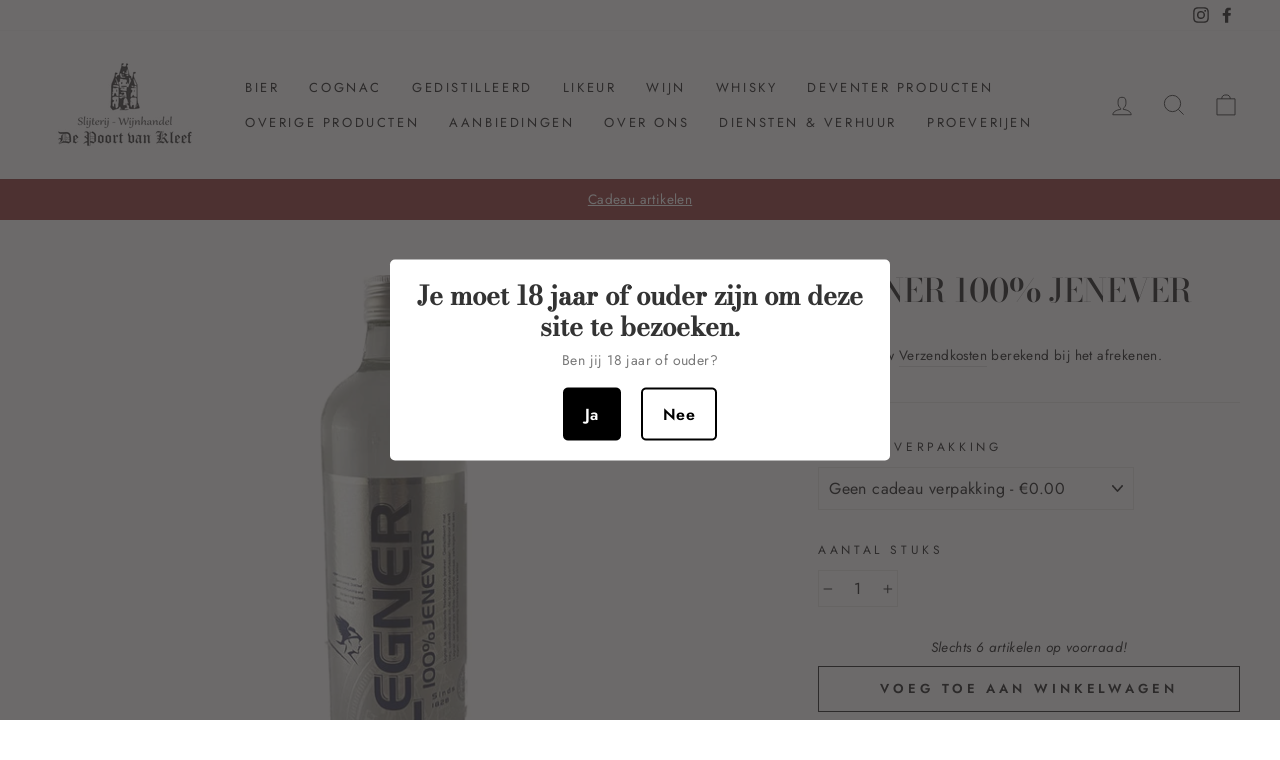

--- FILE ---
content_type: text/html; charset=utf-8
request_url: https://depoortvankleef.nl/products/legner-jenever
body_size: 27288
content:
<!doctype html>
<html class="no-js" lang="nl" dir="ltr">
<head>
  <meta charset="utf-8">
  <meta http-equiv="X-UA-Compatible" content="IE=edge,chrome=1">
  <meta name="viewport" content="width=device-width,initial-scale=1">
  <meta name="theme-color" content="#821d1d">
  <link rel="canonical" href="https://depoortvankleef.nl/products/legner-jenever">
  <link rel="preconnect" href="https://cdn.shopify.com">
  <link rel="preconnect" href="https://fonts.shopifycdn.com">
  <link rel="dns-prefetch" href="https://productreviews.shopifycdn.com">
  <link rel="dns-prefetch" href="https://ajax.googleapis.com">
  <link rel="dns-prefetch" href="https://maps.googleapis.com">
  <link rel="dns-prefetch" href="https://maps.gstatic.com"><title>Legner 100% Jenever
&ndash; De Poort van Kleef
</title>
<meta name="description" content="Legner 100% JeneverInhoud: 1l30% vol"><meta property="og:site_name" content="De Poort van Kleef">
  <meta property="og:url" content="https://depoortvankleef.nl/products/legner-jenever">
  <meta property="og:title" content="Legner 100% Jenever">
  <meta property="og:type" content="product">
  <meta property="og:description" content="Legner 100% JeneverInhoud: 1l30% vol"><meta property="og:image" content="http://depoortvankleef.nl/cdn/shop/products/Legner_Jenever.jpg?v=1670495669">
    <meta property="og:image:secure_url" content="https://depoortvankleef.nl/cdn/shop/products/Legner_Jenever.jpg?v=1670495669">
    <meta property="og:image:width" content="801">
    <meta property="og:image:height" content="600"><meta name="twitter:site" content="@">
  <meta name="twitter:card" content="summary_large_image">
  <meta name="twitter:title" content="Legner 100% Jenever">
  <meta name="twitter:description" content="Legner 100% JeneverInhoud: 1l30% vol">
<style data-shopify>@font-face {
  font-family: "Bodoni Moda";
  font-weight: 500;
  font-style: normal;
  font-display: swap;
  src: url("//depoortvankleef.nl/cdn/fonts/bodoni_moda/bodonimoda_n5.36d0da1db617c453fb46e8089790ab6dc72c2356.woff2") format("woff2"),
       url("//depoortvankleef.nl/cdn/fonts/bodoni_moda/bodonimoda_n5.40f612bab009769f87511096f185d9228ad3baa3.woff") format("woff");
}

  @font-face {
  font-family: Jost;
  font-weight: 400;
  font-style: normal;
  font-display: swap;
  src: url("//depoortvankleef.nl/cdn/fonts/jost/jost_n4.d47a1b6347ce4a4c9f437608011273009d91f2b7.woff2") format("woff2"),
       url("//depoortvankleef.nl/cdn/fonts/jost/jost_n4.791c46290e672b3f85c3d1c651ef2efa3819eadd.woff") format("woff");
}


  @font-face {
  font-family: Jost;
  font-weight: 600;
  font-style: normal;
  font-display: swap;
  src: url("//depoortvankleef.nl/cdn/fonts/jost/jost_n6.ec1178db7a7515114a2d84e3dd680832b7af8b99.woff2") format("woff2"),
       url("//depoortvankleef.nl/cdn/fonts/jost/jost_n6.b1178bb6bdd3979fef38e103a3816f6980aeaff9.woff") format("woff");
}

  @font-face {
  font-family: Jost;
  font-weight: 400;
  font-style: italic;
  font-display: swap;
  src: url("//depoortvankleef.nl/cdn/fonts/jost/jost_i4.b690098389649750ada222b9763d55796c5283a5.woff2") format("woff2"),
       url("//depoortvankleef.nl/cdn/fonts/jost/jost_i4.fd766415a47e50b9e391ae7ec04e2ae25e7e28b0.woff") format("woff");
}

  @font-face {
  font-family: Jost;
  font-weight: 600;
  font-style: italic;
  font-display: swap;
  src: url("//depoortvankleef.nl/cdn/fonts/jost/jost_i6.9af7e5f39e3a108c08f24047a4276332d9d7b85e.woff2") format("woff2"),
       url("//depoortvankleef.nl/cdn/fonts/jost/jost_i6.2bf310262638f998ed206777ce0b9a3b98b6fe92.woff") format("woff");
}

</style><link href="//depoortvankleef.nl/cdn/shop/t/14/assets/theme.css?v=26284885707016651571696104679" rel="stylesheet" type="text/css" media="all" />
<style data-shopify>:root {
    --typeHeaderPrimary: "Bodoni Moda";
    --typeHeaderFallback: serif;
    --typeHeaderSize: 38px;
    --typeHeaderWeight: 500;
    --typeHeaderLineHeight: 1;
    --typeHeaderSpacing: 0.0em;

    --typeBasePrimary:Jost;
    --typeBaseFallback:sans-serif;
    --typeBaseSize: 16px;
    --typeBaseWeight: 400;
    --typeBaseSpacing: 0.025em;
    --typeBaseLineHeight: 1.6;

    --typeCollectionTitle: 18px;

    --iconWeight: 2px;
    --iconLinecaps: miter;

    
      --buttonRadius: 0px;
    

    --colorGridOverlayOpacity: 0.2;
  }

  .placeholder-content {
    background-image: linear-gradient(100deg, #ffffff 40%, #f7f7f7 63%, #ffffff 79%);
  }</style><script>
    document.documentElement.className = document.documentElement.className.replace('no-js', 'js');

    window.theme = window.theme || {};
    theme.routes = {
      home: "/",
      cart: "/cart.js",
      cartPage: "/cart",
      cartAdd: "/cart/add.js",
      cartChange: "/cart/change.js"
    };
    theme.strings = {
      soldOut: "Uitverkocht",
      unavailable: "Niet beschikbaar",
      stockLabel: "Slechts [count] artikelen op voorraad!",
      willNotShipUntil: "Wordt pas op [date] verzonden",
      willBeInStockAfter: "Zal op voorraad zijn na [date]",
      waitingForStock: "Inventaris onderweg",
      savePrice: "Bespaar [saved_amount]",
      cartEmpty: "Uw winkelwagen is momenteel leeg.",
      cartTermsConfirmation: "U moet akkoord gaan met de verkoopvoorwaarden en bevestigen dat u 18 jaar of ouder bent om af te rekenen",
      searchCollections: "Collectie",
      searchPages: "Pagina\u0026#39;s",
      searchArticles: "Artikelen"
    };
    theme.settings = {
      dynamicVariantsEnable: true,
      dynamicVariantType: "button",
      cartType: "page",
      isCustomerTemplate: false,
      moneyFormat: "€{{amount_with_comma_separator}}",
      saveType: "percent",
      recentlyViewedEnabled: false,
      productImageSize: "square",
      productImageCover: false,
      predictiveSearch: true,
      predictiveSearchType: "product,article,page,collection",
      inventoryThreshold: 10,
      quickView: true,
      themeName: 'Impulse',
      themeVersion: "4.1.2"
    };
  </script>

  <script>window.performance && window.performance.mark && window.performance.mark('shopify.content_for_header.start');</script><meta id="shopify-digital-wallet" name="shopify-digital-wallet" content="/55824285848/digital_wallets/dialog">
<meta name="shopify-checkout-api-token" content="c45d1580aa83a535698a3605c952a0a3">
<link rel="alternate" type="application/json+oembed" href="https://depoortvankleef.nl/products/legner-jenever.oembed">
<script async="async" src="/checkouts/internal/preloads.js?locale=nl-NL"></script>
<link rel="preconnect" href="https://shop.app" crossorigin="anonymous">
<script async="async" src="https://shop.app/checkouts/internal/preloads.js?locale=nl-NL&shop_id=55824285848" crossorigin="anonymous"></script>
<script id="apple-pay-shop-capabilities" type="application/json">{"shopId":55824285848,"countryCode":"NL","currencyCode":"EUR","merchantCapabilities":["supports3DS"],"merchantId":"gid:\/\/shopify\/Shop\/55824285848","merchantName":"De Poort van Kleef","requiredBillingContactFields":["postalAddress","email","phone"],"requiredShippingContactFields":["postalAddress","email","phone"],"shippingType":"shipping","supportedNetworks":["visa","maestro","masterCard"],"total":{"type":"pending","label":"De Poort van Kleef","amount":"1.00"},"shopifyPaymentsEnabled":true,"supportsSubscriptions":true}</script>
<script id="shopify-features" type="application/json">{"accessToken":"c45d1580aa83a535698a3605c952a0a3","betas":["rich-media-storefront-analytics"],"domain":"depoortvankleef.nl","predictiveSearch":true,"shopId":55824285848,"locale":"nl"}</script>
<script>var Shopify = Shopify || {};
Shopify.shop = "cognacwinkel.myshopify.com";
Shopify.locale = "nl";
Shopify.currency = {"active":"EUR","rate":"1.0"};
Shopify.country = "NL";
Shopify.theme = {"name":"De Poort van Kleef","id":123754152088,"schema_name":"Impulse","schema_version":"4.1.2","theme_store_id":857,"role":"main"};
Shopify.theme.handle = "null";
Shopify.theme.style = {"id":null,"handle":null};
Shopify.cdnHost = "depoortvankleef.nl/cdn";
Shopify.routes = Shopify.routes || {};
Shopify.routes.root = "/";</script>
<script type="module">!function(o){(o.Shopify=o.Shopify||{}).modules=!0}(window);</script>
<script>!function(o){function n(){var o=[];function n(){o.push(Array.prototype.slice.apply(arguments))}return n.q=o,n}var t=o.Shopify=o.Shopify||{};t.loadFeatures=n(),t.autoloadFeatures=n()}(window);</script>
<script>
  window.ShopifyPay = window.ShopifyPay || {};
  window.ShopifyPay.apiHost = "shop.app\/pay";
  window.ShopifyPay.redirectState = null;
</script>
<script id="shop-js-analytics" type="application/json">{"pageType":"product"}</script>
<script defer="defer" async type="module" src="//depoortvankleef.nl/cdn/shopifycloud/shop-js/modules/v2/client.init-shop-cart-sync_CwGft62q.nl.esm.js"></script>
<script defer="defer" async type="module" src="//depoortvankleef.nl/cdn/shopifycloud/shop-js/modules/v2/chunk.common_BAeYDmFP.esm.js"></script>
<script defer="defer" async type="module" src="//depoortvankleef.nl/cdn/shopifycloud/shop-js/modules/v2/chunk.modal_B9qqLDBC.esm.js"></script>
<script type="module">
  await import("//depoortvankleef.nl/cdn/shopifycloud/shop-js/modules/v2/client.init-shop-cart-sync_CwGft62q.nl.esm.js");
await import("//depoortvankleef.nl/cdn/shopifycloud/shop-js/modules/v2/chunk.common_BAeYDmFP.esm.js");
await import("//depoortvankleef.nl/cdn/shopifycloud/shop-js/modules/v2/chunk.modal_B9qqLDBC.esm.js");

  window.Shopify.SignInWithShop?.initShopCartSync?.({"fedCMEnabled":true,"windoidEnabled":true});

</script>
<script>
  window.Shopify = window.Shopify || {};
  if (!window.Shopify.featureAssets) window.Shopify.featureAssets = {};
  window.Shopify.featureAssets['shop-js'] = {"shop-cart-sync":["modules/v2/client.shop-cart-sync_DYxNzuQz.nl.esm.js","modules/v2/chunk.common_BAeYDmFP.esm.js","modules/v2/chunk.modal_B9qqLDBC.esm.js"],"init-fed-cm":["modules/v2/client.init-fed-cm_CjDsDcAw.nl.esm.js","modules/v2/chunk.common_BAeYDmFP.esm.js","modules/v2/chunk.modal_B9qqLDBC.esm.js"],"shop-cash-offers":["modules/v2/client.shop-cash-offers_ClkbB2SN.nl.esm.js","modules/v2/chunk.common_BAeYDmFP.esm.js","modules/v2/chunk.modal_B9qqLDBC.esm.js"],"shop-login-button":["modules/v2/client.shop-login-button_WLp3fA_k.nl.esm.js","modules/v2/chunk.common_BAeYDmFP.esm.js","modules/v2/chunk.modal_B9qqLDBC.esm.js"],"pay-button":["modules/v2/client.pay-button_CMzcDx7A.nl.esm.js","modules/v2/chunk.common_BAeYDmFP.esm.js","modules/v2/chunk.modal_B9qqLDBC.esm.js"],"shop-button":["modules/v2/client.shop-button_C5HrfeZa.nl.esm.js","modules/v2/chunk.common_BAeYDmFP.esm.js","modules/v2/chunk.modal_B9qqLDBC.esm.js"],"avatar":["modules/v2/client.avatar_BTnouDA3.nl.esm.js"],"init-windoid":["modules/v2/client.init-windoid_BPUgzmVN.nl.esm.js","modules/v2/chunk.common_BAeYDmFP.esm.js","modules/v2/chunk.modal_B9qqLDBC.esm.js"],"init-shop-for-new-customer-accounts":["modules/v2/client.init-shop-for-new-customer-accounts_C_53TFWp.nl.esm.js","modules/v2/client.shop-login-button_WLp3fA_k.nl.esm.js","modules/v2/chunk.common_BAeYDmFP.esm.js","modules/v2/chunk.modal_B9qqLDBC.esm.js"],"init-shop-email-lookup-coordinator":["modules/v2/client.init-shop-email-lookup-coordinator_BuZJWlrC.nl.esm.js","modules/v2/chunk.common_BAeYDmFP.esm.js","modules/v2/chunk.modal_B9qqLDBC.esm.js"],"init-shop-cart-sync":["modules/v2/client.init-shop-cart-sync_CwGft62q.nl.esm.js","modules/v2/chunk.common_BAeYDmFP.esm.js","modules/v2/chunk.modal_B9qqLDBC.esm.js"],"shop-toast-manager":["modules/v2/client.shop-toast-manager_3XRE_uEZ.nl.esm.js","modules/v2/chunk.common_BAeYDmFP.esm.js","modules/v2/chunk.modal_B9qqLDBC.esm.js"],"init-customer-accounts":["modules/v2/client.init-customer-accounts_DmSKRkZb.nl.esm.js","modules/v2/client.shop-login-button_WLp3fA_k.nl.esm.js","modules/v2/chunk.common_BAeYDmFP.esm.js","modules/v2/chunk.modal_B9qqLDBC.esm.js"],"init-customer-accounts-sign-up":["modules/v2/client.init-customer-accounts-sign-up_CeYkBAph.nl.esm.js","modules/v2/client.shop-login-button_WLp3fA_k.nl.esm.js","modules/v2/chunk.common_BAeYDmFP.esm.js","modules/v2/chunk.modal_B9qqLDBC.esm.js"],"shop-follow-button":["modules/v2/client.shop-follow-button_EFIbvYjS.nl.esm.js","modules/v2/chunk.common_BAeYDmFP.esm.js","modules/v2/chunk.modal_B9qqLDBC.esm.js"],"checkout-modal":["modules/v2/client.checkout-modal_D8HUqXhX.nl.esm.js","modules/v2/chunk.common_BAeYDmFP.esm.js","modules/v2/chunk.modal_B9qqLDBC.esm.js"],"shop-login":["modules/v2/client.shop-login_BUSqPzuV.nl.esm.js","modules/v2/chunk.common_BAeYDmFP.esm.js","modules/v2/chunk.modal_B9qqLDBC.esm.js"],"lead-capture":["modules/v2/client.lead-capture_CFcRSnZi.nl.esm.js","modules/v2/chunk.common_BAeYDmFP.esm.js","modules/v2/chunk.modal_B9qqLDBC.esm.js"],"payment-terms":["modules/v2/client.payment-terms_DBKgFsWx.nl.esm.js","modules/v2/chunk.common_BAeYDmFP.esm.js","modules/v2/chunk.modal_B9qqLDBC.esm.js"]};
</script>
<script>(function() {
  var isLoaded = false;
  function asyncLoad() {
    if (isLoaded) return;
    isLoaded = true;
    var urls = ["https:\/\/age-verification.hulkapps.com\/hulk_age_verifier.js?shop=cognacwinkel.myshopify.com","https:\/\/chimpstatic.com\/mcjs-connected\/js\/users\/32c07da6d6e8b2796e301768e\/45c889b3bd01190bea618b796.js?shop=cognacwinkel.myshopify.com"];
    for (var i = 0; i < urls.length; i++) {
      var s = document.createElement('script');
      s.type = 'text/javascript';
      s.async = true;
      s.src = urls[i];
      var x = document.getElementsByTagName('script')[0];
      x.parentNode.insertBefore(s, x);
    }
  };
  if(window.attachEvent) {
    window.attachEvent('onload', asyncLoad);
  } else {
    window.addEventListener('load', asyncLoad, false);
  }
})();</script>
<script id="__st">var __st={"a":55824285848,"offset":3600,"reqid":"58017266-0882-452c-b7e8-11ce673752e0-1769441453","pageurl":"depoortvankleef.nl\/products\/legner-jenever","u":"d1ad44f2ac5a","p":"product","rtyp":"product","rid":6645711208600};</script>
<script>window.ShopifyPaypalV4VisibilityTracking = true;</script>
<script id="captcha-bootstrap">!function(){'use strict';const t='contact',e='account',n='new_comment',o=[[t,t],['blogs',n],['comments',n],[t,'customer']],c=[[e,'customer_login'],[e,'guest_login'],[e,'recover_customer_password'],[e,'create_customer']],r=t=>t.map((([t,e])=>`form[action*='/${t}']:not([data-nocaptcha='true']) input[name='form_type'][value='${e}']`)).join(','),a=t=>()=>t?[...document.querySelectorAll(t)].map((t=>t.form)):[];function s(){const t=[...o],e=r(t);return a(e)}const i='password',u='form_key',d=['recaptcha-v3-token','g-recaptcha-response','h-captcha-response',i],f=()=>{try{return window.sessionStorage}catch{return}},m='__shopify_v',_=t=>t.elements[u];function p(t,e,n=!1){try{const o=window.sessionStorage,c=JSON.parse(o.getItem(e)),{data:r}=function(t){const{data:e,action:n}=t;return t[m]||n?{data:e,action:n}:{data:t,action:n}}(c);for(const[e,n]of Object.entries(r))t.elements[e]&&(t.elements[e].value=n);n&&o.removeItem(e)}catch(o){console.error('form repopulation failed',{error:o})}}const l='form_type',E='cptcha';function T(t){t.dataset[E]=!0}const w=window,h=w.document,L='Shopify',v='ce_forms',y='captcha';let A=!1;((t,e)=>{const n=(g='f06e6c50-85a8-45c8-87d0-21a2b65856fe',I='https://cdn.shopify.com/shopifycloud/storefront-forms-hcaptcha/ce_storefront_forms_captcha_hcaptcha.v1.5.2.iife.js',D={infoText:'Beschermd door hCaptcha',privacyText:'Privacy',termsText:'Voorwaarden'},(t,e,n)=>{const o=w[L][v],c=o.bindForm;if(c)return c(t,g,e,D).then(n);var r;o.q.push([[t,g,e,D],n]),r=I,A||(h.body.append(Object.assign(h.createElement('script'),{id:'captcha-provider',async:!0,src:r})),A=!0)});var g,I,D;w[L]=w[L]||{},w[L][v]=w[L][v]||{},w[L][v].q=[],w[L][y]=w[L][y]||{},w[L][y].protect=function(t,e){n(t,void 0,e),T(t)},Object.freeze(w[L][y]),function(t,e,n,w,h,L){const[v,y,A,g]=function(t,e,n){const i=e?o:[],u=t?c:[],d=[...i,...u],f=r(d),m=r(i),_=r(d.filter((([t,e])=>n.includes(e))));return[a(f),a(m),a(_),s()]}(w,h,L),I=t=>{const e=t.target;return e instanceof HTMLFormElement?e:e&&e.form},D=t=>v().includes(t);t.addEventListener('submit',(t=>{const e=I(t);if(!e)return;const n=D(e)&&!e.dataset.hcaptchaBound&&!e.dataset.recaptchaBound,o=_(e),c=g().includes(e)&&(!o||!o.value);(n||c)&&t.preventDefault(),c&&!n&&(function(t){try{if(!f())return;!function(t){const e=f();if(!e)return;const n=_(t);if(!n)return;const o=n.value;o&&e.removeItem(o)}(t);const e=Array.from(Array(32),(()=>Math.random().toString(36)[2])).join('');!function(t,e){_(t)||t.append(Object.assign(document.createElement('input'),{type:'hidden',name:u})),t.elements[u].value=e}(t,e),function(t,e){const n=f();if(!n)return;const o=[...t.querySelectorAll(`input[type='${i}']`)].map((({name:t})=>t)),c=[...d,...o],r={};for(const[a,s]of new FormData(t).entries())c.includes(a)||(r[a]=s);n.setItem(e,JSON.stringify({[m]:1,action:t.action,data:r}))}(t,e)}catch(e){console.error('failed to persist form',e)}}(e),e.submit())}));const S=(t,e)=>{t&&!t.dataset[E]&&(n(t,e.some((e=>e===t))),T(t))};for(const o of['focusin','change'])t.addEventListener(o,(t=>{const e=I(t);D(e)&&S(e,y())}));const B=e.get('form_key'),M=e.get(l),P=B&&M;t.addEventListener('DOMContentLoaded',(()=>{const t=y();if(P)for(const e of t)e.elements[l].value===M&&p(e,B);[...new Set([...A(),...v().filter((t=>'true'===t.dataset.shopifyCaptcha))])].forEach((e=>S(e,t)))}))}(h,new URLSearchParams(w.location.search),n,t,e,['guest_login'])})(!0,!0)}();</script>
<script integrity="sha256-4kQ18oKyAcykRKYeNunJcIwy7WH5gtpwJnB7kiuLZ1E=" data-source-attribution="shopify.loadfeatures" defer="defer" src="//depoortvankleef.nl/cdn/shopifycloud/storefront/assets/storefront/load_feature-a0a9edcb.js" crossorigin="anonymous"></script>
<script crossorigin="anonymous" defer="defer" src="//depoortvankleef.nl/cdn/shopifycloud/storefront/assets/shopify_pay/storefront-65b4c6d7.js?v=20250812"></script>
<script data-source-attribution="shopify.dynamic_checkout.dynamic.init">var Shopify=Shopify||{};Shopify.PaymentButton=Shopify.PaymentButton||{isStorefrontPortableWallets:!0,init:function(){window.Shopify.PaymentButton.init=function(){};var t=document.createElement("script");t.src="https://depoortvankleef.nl/cdn/shopifycloud/portable-wallets/latest/portable-wallets.nl.js",t.type="module",document.head.appendChild(t)}};
</script>
<script data-source-attribution="shopify.dynamic_checkout.buyer_consent">
  function portableWalletsHideBuyerConsent(e){var t=document.getElementById("shopify-buyer-consent"),n=document.getElementById("shopify-subscription-policy-button");t&&n&&(t.classList.add("hidden"),t.setAttribute("aria-hidden","true"),n.removeEventListener("click",e))}function portableWalletsShowBuyerConsent(e){var t=document.getElementById("shopify-buyer-consent"),n=document.getElementById("shopify-subscription-policy-button");t&&n&&(t.classList.remove("hidden"),t.removeAttribute("aria-hidden"),n.addEventListener("click",e))}window.Shopify?.PaymentButton&&(window.Shopify.PaymentButton.hideBuyerConsent=portableWalletsHideBuyerConsent,window.Shopify.PaymentButton.showBuyerConsent=portableWalletsShowBuyerConsent);
</script>
<script>
  function portableWalletsCleanup(e){e&&e.src&&console.error("Failed to load portable wallets script "+e.src);var t=document.querySelectorAll("shopify-accelerated-checkout .shopify-payment-button__skeleton, shopify-accelerated-checkout-cart .wallet-cart-button__skeleton"),e=document.getElementById("shopify-buyer-consent");for(let e=0;e<t.length;e++)t[e].remove();e&&e.remove()}function portableWalletsNotLoadedAsModule(e){e instanceof ErrorEvent&&"string"==typeof e.message&&e.message.includes("import.meta")&&"string"==typeof e.filename&&e.filename.includes("portable-wallets")&&(window.removeEventListener("error",portableWalletsNotLoadedAsModule),window.Shopify.PaymentButton.failedToLoad=e,"loading"===document.readyState?document.addEventListener("DOMContentLoaded",window.Shopify.PaymentButton.init):window.Shopify.PaymentButton.init())}window.addEventListener("error",portableWalletsNotLoadedAsModule);
</script>

<script type="module" src="https://depoortvankleef.nl/cdn/shopifycloud/portable-wallets/latest/portable-wallets.nl.js" onError="portableWalletsCleanup(this)" crossorigin="anonymous"></script>
<script nomodule>
  document.addEventListener("DOMContentLoaded", portableWalletsCleanup);
</script>

<script id='scb4127' type='text/javascript' async='' src='https://depoortvankleef.nl/cdn/shopifycloud/privacy-banner/storefront-banner.js'></script><link id="shopify-accelerated-checkout-styles" rel="stylesheet" media="screen" href="https://depoortvankleef.nl/cdn/shopifycloud/portable-wallets/latest/accelerated-checkout-backwards-compat.css" crossorigin="anonymous">
<style id="shopify-accelerated-checkout-cart">
        #shopify-buyer-consent {
  margin-top: 1em;
  display: inline-block;
  width: 100%;
}

#shopify-buyer-consent.hidden {
  display: none;
}

#shopify-subscription-policy-button {
  background: none;
  border: none;
  padding: 0;
  text-decoration: underline;
  font-size: inherit;
  cursor: pointer;
}

#shopify-subscription-policy-button::before {
  box-shadow: none;
}

      </style>

<script>window.performance && window.performance.mark && window.performance.mark('shopify.content_for_header.end');</script>

  <script src="//depoortvankleef.nl/cdn/shop/t/14/assets/vendor-scripts-v9.js" defer="defer"></script><script src="//depoortvankleef.nl/cdn/shop/t/14/assets/theme.js?v=147443571434173512491626100669" defer="defer"></script><link href="https://monorail-edge.shopifysvc.com" rel="dns-prefetch">
<script>(function(){if ("sendBeacon" in navigator && "performance" in window) {try {var session_token_from_headers = performance.getEntriesByType('navigation')[0].serverTiming.find(x => x.name == '_s').description;} catch {var session_token_from_headers = undefined;}var session_cookie_matches = document.cookie.match(/_shopify_s=([^;]*)/);var session_token_from_cookie = session_cookie_matches && session_cookie_matches.length === 2 ? session_cookie_matches[1] : "";var session_token = session_token_from_headers || session_token_from_cookie || "";function handle_abandonment_event(e) {var entries = performance.getEntries().filter(function(entry) {return /monorail-edge.shopifysvc.com/.test(entry.name);});if (!window.abandonment_tracked && entries.length === 0) {window.abandonment_tracked = true;var currentMs = Date.now();var navigation_start = performance.timing.navigationStart;var payload = {shop_id: 55824285848,url: window.location.href,navigation_start,duration: currentMs - navigation_start,session_token,page_type: "product"};window.navigator.sendBeacon("https://monorail-edge.shopifysvc.com/v1/produce", JSON.stringify({schema_id: "online_store_buyer_site_abandonment/1.1",payload: payload,metadata: {event_created_at_ms: currentMs,event_sent_at_ms: currentMs}}));}}window.addEventListener('pagehide', handle_abandonment_event);}}());</script>
<script id="web-pixels-manager-setup">(function e(e,d,r,n,o){if(void 0===o&&(o={}),!Boolean(null===(a=null===(i=window.Shopify)||void 0===i?void 0:i.analytics)||void 0===a?void 0:a.replayQueue)){var i,a;window.Shopify=window.Shopify||{};var t=window.Shopify;t.analytics=t.analytics||{};var s=t.analytics;s.replayQueue=[],s.publish=function(e,d,r){return s.replayQueue.push([e,d,r]),!0};try{self.performance.mark("wpm:start")}catch(e){}var l=function(){var e={modern:/Edge?\/(1{2}[4-9]|1[2-9]\d|[2-9]\d{2}|\d{4,})\.\d+(\.\d+|)|Firefox\/(1{2}[4-9]|1[2-9]\d|[2-9]\d{2}|\d{4,})\.\d+(\.\d+|)|Chrom(ium|e)\/(9{2}|\d{3,})\.\d+(\.\d+|)|(Maci|X1{2}).+ Version\/(15\.\d+|(1[6-9]|[2-9]\d|\d{3,})\.\d+)([,.]\d+|)( \(\w+\)|)( Mobile\/\w+|) Safari\/|Chrome.+OPR\/(9{2}|\d{3,})\.\d+\.\d+|(CPU[ +]OS|iPhone[ +]OS|CPU[ +]iPhone|CPU IPhone OS|CPU iPad OS)[ +]+(15[._]\d+|(1[6-9]|[2-9]\d|\d{3,})[._]\d+)([._]\d+|)|Android:?[ /-](13[3-9]|1[4-9]\d|[2-9]\d{2}|\d{4,})(\.\d+|)(\.\d+|)|Android.+Firefox\/(13[5-9]|1[4-9]\d|[2-9]\d{2}|\d{4,})\.\d+(\.\d+|)|Android.+Chrom(ium|e)\/(13[3-9]|1[4-9]\d|[2-9]\d{2}|\d{4,})\.\d+(\.\d+|)|SamsungBrowser\/([2-9]\d|\d{3,})\.\d+/,legacy:/Edge?\/(1[6-9]|[2-9]\d|\d{3,})\.\d+(\.\d+|)|Firefox\/(5[4-9]|[6-9]\d|\d{3,})\.\d+(\.\d+|)|Chrom(ium|e)\/(5[1-9]|[6-9]\d|\d{3,})\.\d+(\.\d+|)([\d.]+$|.*Safari\/(?![\d.]+ Edge\/[\d.]+$))|(Maci|X1{2}).+ Version\/(10\.\d+|(1[1-9]|[2-9]\d|\d{3,})\.\d+)([,.]\d+|)( \(\w+\)|)( Mobile\/\w+|) Safari\/|Chrome.+OPR\/(3[89]|[4-9]\d|\d{3,})\.\d+\.\d+|(CPU[ +]OS|iPhone[ +]OS|CPU[ +]iPhone|CPU IPhone OS|CPU iPad OS)[ +]+(10[._]\d+|(1[1-9]|[2-9]\d|\d{3,})[._]\d+)([._]\d+|)|Android:?[ /-](13[3-9]|1[4-9]\d|[2-9]\d{2}|\d{4,})(\.\d+|)(\.\d+|)|Mobile Safari.+OPR\/([89]\d|\d{3,})\.\d+\.\d+|Android.+Firefox\/(13[5-9]|1[4-9]\d|[2-9]\d{2}|\d{4,})\.\d+(\.\d+|)|Android.+Chrom(ium|e)\/(13[3-9]|1[4-9]\d|[2-9]\d{2}|\d{4,})\.\d+(\.\d+|)|Android.+(UC? ?Browser|UCWEB|U3)[ /]?(15\.([5-9]|\d{2,})|(1[6-9]|[2-9]\d|\d{3,})\.\d+)\.\d+|SamsungBrowser\/(5\.\d+|([6-9]|\d{2,})\.\d+)|Android.+MQ{2}Browser\/(14(\.(9|\d{2,})|)|(1[5-9]|[2-9]\d|\d{3,})(\.\d+|))(\.\d+|)|K[Aa][Ii]OS\/(3\.\d+|([4-9]|\d{2,})\.\d+)(\.\d+|)/},d=e.modern,r=e.legacy,n=navigator.userAgent;return n.match(d)?"modern":n.match(r)?"legacy":"unknown"}(),u="modern"===l?"modern":"legacy",c=(null!=n?n:{modern:"",legacy:""})[u],f=function(e){return[e.baseUrl,"/wpm","/b",e.hashVersion,"modern"===e.buildTarget?"m":"l",".js"].join("")}({baseUrl:d,hashVersion:r,buildTarget:u}),m=function(e){var d=e.version,r=e.bundleTarget,n=e.surface,o=e.pageUrl,i=e.monorailEndpoint;return{emit:function(e){var a=e.status,t=e.errorMsg,s=(new Date).getTime(),l=JSON.stringify({metadata:{event_sent_at_ms:s},events:[{schema_id:"web_pixels_manager_load/3.1",payload:{version:d,bundle_target:r,page_url:o,status:a,surface:n,error_msg:t},metadata:{event_created_at_ms:s}}]});if(!i)return console&&console.warn&&console.warn("[Web Pixels Manager] No Monorail endpoint provided, skipping logging."),!1;try{return self.navigator.sendBeacon.bind(self.navigator)(i,l)}catch(e){}var u=new XMLHttpRequest;try{return u.open("POST",i,!0),u.setRequestHeader("Content-Type","text/plain"),u.send(l),!0}catch(e){return console&&console.warn&&console.warn("[Web Pixels Manager] Got an unhandled error while logging to Monorail."),!1}}}}({version:r,bundleTarget:l,surface:e.surface,pageUrl:self.location.href,monorailEndpoint:e.monorailEndpoint});try{o.browserTarget=l,function(e){var d=e.src,r=e.async,n=void 0===r||r,o=e.onload,i=e.onerror,a=e.sri,t=e.scriptDataAttributes,s=void 0===t?{}:t,l=document.createElement("script"),u=document.querySelector("head"),c=document.querySelector("body");if(l.async=n,l.src=d,a&&(l.integrity=a,l.crossOrigin="anonymous"),s)for(var f in s)if(Object.prototype.hasOwnProperty.call(s,f))try{l.dataset[f]=s[f]}catch(e){}if(o&&l.addEventListener("load",o),i&&l.addEventListener("error",i),u)u.appendChild(l);else{if(!c)throw new Error("Did not find a head or body element to append the script");c.appendChild(l)}}({src:f,async:!0,onload:function(){if(!function(){var e,d;return Boolean(null===(d=null===(e=window.Shopify)||void 0===e?void 0:e.analytics)||void 0===d?void 0:d.initialized)}()){var d=window.webPixelsManager.init(e)||void 0;if(d){var r=window.Shopify.analytics;r.replayQueue.forEach((function(e){var r=e[0],n=e[1],o=e[2];d.publishCustomEvent(r,n,o)})),r.replayQueue=[],r.publish=d.publishCustomEvent,r.visitor=d.visitor,r.initialized=!0}}},onerror:function(){return m.emit({status:"failed",errorMsg:"".concat(f," has failed to load")})},sri:function(e){var d=/^sha384-[A-Za-z0-9+/=]+$/;return"string"==typeof e&&d.test(e)}(c)?c:"",scriptDataAttributes:o}),m.emit({status:"loading"})}catch(e){m.emit({status:"failed",errorMsg:(null==e?void 0:e.message)||"Unknown error"})}}})({shopId: 55824285848,storefrontBaseUrl: "https://depoortvankleef.nl",extensionsBaseUrl: "https://extensions.shopifycdn.com/cdn/shopifycloud/web-pixels-manager",monorailEndpoint: "https://monorail-edge.shopifysvc.com/unstable/produce_batch",surface: "storefront-renderer",enabledBetaFlags: ["2dca8a86"],webPixelsConfigList: [{"id":"195232073","eventPayloadVersion":"v1","runtimeContext":"LAX","scriptVersion":"1","type":"CUSTOM","privacyPurposes":["ANALYTICS"],"name":"Google Analytics tag (migrated)"},{"id":"shopify-app-pixel","configuration":"{}","eventPayloadVersion":"v1","runtimeContext":"STRICT","scriptVersion":"0450","apiClientId":"shopify-pixel","type":"APP","privacyPurposes":["ANALYTICS","MARKETING"]},{"id":"shopify-custom-pixel","eventPayloadVersion":"v1","runtimeContext":"LAX","scriptVersion":"0450","apiClientId":"shopify-pixel","type":"CUSTOM","privacyPurposes":["ANALYTICS","MARKETING"]}],isMerchantRequest: false,initData: {"shop":{"name":"De Poort van Kleef","paymentSettings":{"currencyCode":"EUR"},"myshopifyDomain":"cognacwinkel.myshopify.com","countryCode":"NL","storefrontUrl":"https:\/\/depoortvankleef.nl"},"customer":null,"cart":null,"checkout":null,"productVariants":[{"price":{"amount":15.99,"currencyCode":"EUR"},"product":{"title":"Legner 100% Jenever","vendor":"De Poort van Kleef","id":"6645711208600","untranslatedTitle":"Legner 100% Jenever","url":"\/products\/legner-jenever","type":"Jenever \u0026 Korenwijn"},"id":"39648474235032","image":{"src":"\/\/depoortvankleef.nl\/cdn\/shop\/products\/Legner_Jenever.jpg?v=1670495669"},"sku":null,"title":"Default Title","untranslatedTitle":"Default Title"}],"purchasingCompany":null},},"https://depoortvankleef.nl/cdn","fcfee988w5aeb613cpc8e4bc33m6693e112",{"modern":"","legacy":""},{"shopId":"55824285848","storefrontBaseUrl":"https:\/\/depoortvankleef.nl","extensionBaseUrl":"https:\/\/extensions.shopifycdn.com\/cdn\/shopifycloud\/web-pixels-manager","surface":"storefront-renderer","enabledBetaFlags":"[\"2dca8a86\"]","isMerchantRequest":"false","hashVersion":"fcfee988w5aeb613cpc8e4bc33m6693e112","publish":"custom","events":"[[\"page_viewed\",{}],[\"product_viewed\",{\"productVariant\":{\"price\":{\"amount\":15.99,\"currencyCode\":\"EUR\"},\"product\":{\"title\":\"Legner 100% Jenever\",\"vendor\":\"De Poort van Kleef\",\"id\":\"6645711208600\",\"untranslatedTitle\":\"Legner 100% Jenever\",\"url\":\"\/products\/legner-jenever\",\"type\":\"Jenever \u0026 Korenwijn\"},\"id\":\"39648474235032\",\"image\":{\"src\":\"\/\/depoortvankleef.nl\/cdn\/shop\/products\/Legner_Jenever.jpg?v=1670495669\"},\"sku\":null,\"title\":\"Default Title\",\"untranslatedTitle\":\"Default Title\"}}]]"});</script><script>
  window.ShopifyAnalytics = window.ShopifyAnalytics || {};
  window.ShopifyAnalytics.meta = window.ShopifyAnalytics.meta || {};
  window.ShopifyAnalytics.meta.currency = 'EUR';
  var meta = {"product":{"id":6645711208600,"gid":"gid:\/\/shopify\/Product\/6645711208600","vendor":"De Poort van Kleef","type":"Jenever \u0026 Korenwijn","handle":"legner-jenever","variants":[{"id":39648474235032,"price":1599,"name":"Legner 100% Jenever","public_title":null,"sku":null}],"remote":false},"page":{"pageType":"product","resourceType":"product","resourceId":6645711208600,"requestId":"58017266-0882-452c-b7e8-11ce673752e0-1769441453"}};
  for (var attr in meta) {
    window.ShopifyAnalytics.meta[attr] = meta[attr];
  }
</script>
<script class="analytics">
  (function () {
    var customDocumentWrite = function(content) {
      var jquery = null;

      if (window.jQuery) {
        jquery = window.jQuery;
      } else if (window.Checkout && window.Checkout.$) {
        jquery = window.Checkout.$;
      }

      if (jquery) {
        jquery('body').append(content);
      }
    };

    var hasLoggedConversion = function(token) {
      if (token) {
        return document.cookie.indexOf('loggedConversion=' + token) !== -1;
      }
      return false;
    }

    var setCookieIfConversion = function(token) {
      if (token) {
        var twoMonthsFromNow = new Date(Date.now());
        twoMonthsFromNow.setMonth(twoMonthsFromNow.getMonth() + 2);

        document.cookie = 'loggedConversion=' + token + '; expires=' + twoMonthsFromNow;
      }
    }

    var trekkie = window.ShopifyAnalytics.lib = window.trekkie = window.trekkie || [];
    if (trekkie.integrations) {
      return;
    }
    trekkie.methods = [
      'identify',
      'page',
      'ready',
      'track',
      'trackForm',
      'trackLink'
    ];
    trekkie.factory = function(method) {
      return function() {
        var args = Array.prototype.slice.call(arguments);
        args.unshift(method);
        trekkie.push(args);
        return trekkie;
      };
    };
    for (var i = 0; i < trekkie.methods.length; i++) {
      var key = trekkie.methods[i];
      trekkie[key] = trekkie.factory(key);
    }
    trekkie.load = function(config) {
      trekkie.config = config || {};
      trekkie.config.initialDocumentCookie = document.cookie;
      var first = document.getElementsByTagName('script')[0];
      var script = document.createElement('script');
      script.type = 'text/javascript';
      script.onerror = function(e) {
        var scriptFallback = document.createElement('script');
        scriptFallback.type = 'text/javascript';
        scriptFallback.onerror = function(error) {
                var Monorail = {
      produce: function produce(monorailDomain, schemaId, payload) {
        var currentMs = new Date().getTime();
        var event = {
          schema_id: schemaId,
          payload: payload,
          metadata: {
            event_created_at_ms: currentMs,
            event_sent_at_ms: currentMs
          }
        };
        return Monorail.sendRequest("https://" + monorailDomain + "/v1/produce", JSON.stringify(event));
      },
      sendRequest: function sendRequest(endpointUrl, payload) {
        // Try the sendBeacon API
        if (window && window.navigator && typeof window.navigator.sendBeacon === 'function' && typeof window.Blob === 'function' && !Monorail.isIos12()) {
          var blobData = new window.Blob([payload], {
            type: 'text/plain'
          });

          if (window.navigator.sendBeacon(endpointUrl, blobData)) {
            return true;
          } // sendBeacon was not successful

        } // XHR beacon

        var xhr = new XMLHttpRequest();

        try {
          xhr.open('POST', endpointUrl);
          xhr.setRequestHeader('Content-Type', 'text/plain');
          xhr.send(payload);
        } catch (e) {
          console.log(e);
        }

        return false;
      },
      isIos12: function isIos12() {
        return window.navigator.userAgent.lastIndexOf('iPhone; CPU iPhone OS 12_') !== -1 || window.navigator.userAgent.lastIndexOf('iPad; CPU OS 12_') !== -1;
      }
    };
    Monorail.produce('monorail-edge.shopifysvc.com',
      'trekkie_storefront_load_errors/1.1',
      {shop_id: 55824285848,
      theme_id: 123754152088,
      app_name: "storefront",
      context_url: window.location.href,
      source_url: "//depoortvankleef.nl/cdn/s/trekkie.storefront.8d95595f799fbf7e1d32231b9a28fd43b70c67d3.min.js"});

        };
        scriptFallback.async = true;
        scriptFallback.src = '//depoortvankleef.nl/cdn/s/trekkie.storefront.8d95595f799fbf7e1d32231b9a28fd43b70c67d3.min.js';
        first.parentNode.insertBefore(scriptFallback, first);
      };
      script.async = true;
      script.src = '//depoortvankleef.nl/cdn/s/trekkie.storefront.8d95595f799fbf7e1d32231b9a28fd43b70c67d3.min.js';
      first.parentNode.insertBefore(script, first);
    };
    trekkie.load(
      {"Trekkie":{"appName":"storefront","development":false,"defaultAttributes":{"shopId":55824285848,"isMerchantRequest":null,"themeId":123754152088,"themeCityHash":"943472667431339600","contentLanguage":"nl","currency":"EUR","eventMetadataId":"bcd48c4a-313e-4d03-9f66-a1804fbb218c"},"isServerSideCookieWritingEnabled":true,"monorailRegion":"shop_domain","enabledBetaFlags":["65f19447"]},"Session Attribution":{},"S2S":{"facebookCapiEnabled":false,"source":"trekkie-storefront-renderer","apiClientId":580111}}
    );

    var loaded = false;
    trekkie.ready(function() {
      if (loaded) return;
      loaded = true;

      window.ShopifyAnalytics.lib = window.trekkie;

      var originalDocumentWrite = document.write;
      document.write = customDocumentWrite;
      try { window.ShopifyAnalytics.merchantGoogleAnalytics.call(this); } catch(error) {};
      document.write = originalDocumentWrite;

      window.ShopifyAnalytics.lib.page(null,{"pageType":"product","resourceType":"product","resourceId":6645711208600,"requestId":"58017266-0882-452c-b7e8-11ce673752e0-1769441453","shopifyEmitted":true});

      var match = window.location.pathname.match(/checkouts\/(.+)\/(thank_you|post_purchase)/)
      var token = match? match[1]: undefined;
      if (!hasLoggedConversion(token)) {
        setCookieIfConversion(token);
        window.ShopifyAnalytics.lib.track("Viewed Product",{"currency":"EUR","variantId":39648474235032,"productId":6645711208600,"productGid":"gid:\/\/shopify\/Product\/6645711208600","name":"Legner 100% Jenever","price":"15.99","sku":null,"brand":"De Poort van Kleef","variant":null,"category":"Jenever \u0026 Korenwijn","nonInteraction":true,"remote":false},undefined,undefined,{"shopifyEmitted":true});
      window.ShopifyAnalytics.lib.track("monorail:\/\/trekkie_storefront_viewed_product\/1.1",{"currency":"EUR","variantId":39648474235032,"productId":6645711208600,"productGid":"gid:\/\/shopify\/Product\/6645711208600","name":"Legner 100% Jenever","price":"15.99","sku":null,"brand":"De Poort van Kleef","variant":null,"category":"Jenever \u0026 Korenwijn","nonInteraction":true,"remote":false,"referer":"https:\/\/depoortvankleef.nl\/products\/legner-jenever"});
      }
    });


        var eventsListenerScript = document.createElement('script');
        eventsListenerScript.async = true;
        eventsListenerScript.src = "//depoortvankleef.nl/cdn/shopifycloud/storefront/assets/shop_events_listener-3da45d37.js";
        document.getElementsByTagName('head')[0].appendChild(eventsListenerScript);

})();</script>
  <script>
  if (!window.ga || (window.ga && typeof window.ga !== 'function')) {
    window.ga = function ga() {
      (window.ga.q = window.ga.q || []).push(arguments);
      if (window.Shopify && window.Shopify.analytics && typeof window.Shopify.analytics.publish === 'function') {
        window.Shopify.analytics.publish("ga_stub_called", {}, {sendTo: "google_osp_migration"});
      }
      console.error("Shopify's Google Analytics stub called with:", Array.from(arguments), "\nSee https://help.shopify.com/manual/promoting-marketing/pixels/pixel-migration#google for more information.");
    };
    if (window.Shopify && window.Shopify.analytics && typeof window.Shopify.analytics.publish === 'function') {
      window.Shopify.analytics.publish("ga_stub_initialized", {}, {sendTo: "google_osp_migration"});
    }
  }
</script>
<script
  defer
  src="https://depoortvankleef.nl/cdn/shopifycloud/perf-kit/shopify-perf-kit-3.0.4.min.js"
  data-application="storefront-renderer"
  data-shop-id="55824285848"
  data-render-region="gcp-us-east1"
  data-page-type="product"
  data-theme-instance-id="123754152088"
  data-theme-name="Impulse"
  data-theme-version="4.1.2"
  data-monorail-region="shop_domain"
  data-resource-timing-sampling-rate="10"
  data-shs="true"
  data-shs-beacon="true"
  data-shs-export-with-fetch="true"
  data-shs-logs-sample-rate="1"
  data-shs-beacon-endpoint="https://depoortvankleef.nl/api/collect"
></script>
</head>

<body class="template-product" data-center-text="true" data-button_style="square" data-type_header_capitalize="true" data-type_headers_align_text="true" data-type_product_capitalize="true" data-swatch_style="square" >

  <a class="in-page-link visually-hidden skip-link" href="#MainContent">Doorgaan naar artikel</a>

  <div id="PageContainer" class="page-container">
    <div class="transition-body"><div id="shopify-section-header" class="shopify-section">

<div id="NavDrawer" class="drawer drawer--right">
  <div class="drawer__contents">
    <div class="drawer__fixed-header">
      <div class="drawer__header appear-animation appear-delay-1">
        <div class="h2 drawer__title"></div>
        <div class="drawer__close">
          <button type="button" class="drawer__close-button js-drawer-close">
            <svg aria-hidden="true" focusable="false" role="presentation" class="icon icon-close" viewBox="0 0 64 64"><path d="M19 17.61l27.12 27.13m0-27.12L19 44.74"/></svg>
            <span class="icon__fallback-text">Sluit menu</span>
          </button>
        </div>
      </div>
    </div>
    <div class="drawer__scrollable">
      <ul class="mobile-nav" role="navigation" aria-label="Primary"><li class="mobile-nav__item appear-animation appear-delay-2"><div class="mobile-nav__has-sublist"><a href="/collections/bier"
                    class="mobile-nav__link mobile-nav__link--top-level"
                    id="Label-collections-bier1"
                    >
                    Bier
                  </a>
                  <div class="mobile-nav__toggle">
                    <button type="button"
                      aria-controls="Linklist-collections-bier1"
                      aria-labelledby="Label-collections-bier1"
                      class="collapsible-trigger collapsible--auto-height"><span class="collapsible-trigger__icon collapsible-trigger__icon--open" role="presentation">
  <svg aria-hidden="true" focusable="false" role="presentation" class="icon icon--wide icon-chevron-down" viewBox="0 0 28 16"><path d="M1.57 1.59l12.76 12.77L27.1 1.59" stroke-width="2" stroke="#000" fill="none" fill-rule="evenodd"/></svg>
</span>
</button>
                  </div></div><div id="Linklist-collections-bier1"
                class="mobile-nav__sublist collapsible-content collapsible-content--all"
                >
                <div class="collapsible-content__inner">
                  <ul class="mobile-nav__sublist"><li class="mobile-nav__item">
                        <div class="mobile-nav__child-item"><a href="/collections/bier"
                              class="mobile-nav__link"
                              id="Sublabel-collections-bier1"
                              >
                              Alle bieren
                            </a></div></li><li class="mobile-nav__item">
                        <div class="mobile-nav__child-item"><a href="/collections/bier-belgisch-bier"
                              class="mobile-nav__link"
                              id="Sublabel-collections-bier-belgisch-bier2"
                              >
                              Belgisch bier
                            </a></div></li><li class="mobile-nav__item">
                        <div class="mobile-nav__child-item"><a href="/collections/bier-duits-bier"
                              class="mobile-nav__link"
                              id="Sublabel-collections-bier-duits-bier3"
                              >
                              Duits bier
                            </a></div></li><li class="mobile-nav__item">
                        <div class="mobile-nav__child-item"><a href="/collections/bier-nederlands-bier"
                              class="mobile-nav__link"
                              id="Sublabel-collections-bier-nederlands-bier4"
                              >
                              Nederlands bier
                            </a></div></li><li class="mobile-nav__item">
                        <div class="mobile-nav__child-item"><a href="/collections/bier-overige-bier-landen"
                              class="mobile-nav__link"
                              id="Sublabel-collections-bier-overige-bier-landen5"
                              >
                              Overige bier landen
                            </a></div></li><li class="mobile-nav__item">
                        <div class="mobile-nav__child-item"><a href="/collections/bier-kratten"
                              class="mobile-nav__link"
                              id="Sublabel-collections-bier-kratten6"
                              >
                              Kratten bier
                            </a></div></li><li class="mobile-nav__item">
                        <div class="mobile-nav__child-item"><a href="/collections/bier-biercadeau"
                              class="mobile-nav__link"
                              id="Sublabel-collections-bier-biercadeau7"
                              >
                              Biercadeau
                            </a></div></li><li class="mobile-nav__item">
                        <div class="mobile-nav__child-item"><a href="/collections/bier-alcoholvrij-bier"
                              class="mobile-nav__link"
                              id="Sublabel-collections-bier-alcoholvrij-bier8"
                              >
                              Alcoholvrij bier 
                            </a></div></li></ul>
                </div>
              </div></li><li class="mobile-nav__item appear-animation appear-delay-3"><div class="mobile-nav__has-sublist"><a href="/collections/alle-cognac"
                    class="mobile-nav__link mobile-nav__link--top-level"
                    id="Label-collections-alle-cognac2"
                    >
                    Cognac
                  </a>
                  <div class="mobile-nav__toggle">
                    <button type="button"
                      aria-controls="Linklist-collections-alle-cognac2"
                      aria-labelledby="Label-collections-alle-cognac2"
                      class="collapsible-trigger collapsible--auto-height"><span class="collapsible-trigger__icon collapsible-trigger__icon--open" role="presentation">
  <svg aria-hidden="true" focusable="false" role="presentation" class="icon icon--wide icon-chevron-down" viewBox="0 0 28 16"><path d="M1.57 1.59l12.76 12.77L27.1 1.59" stroke-width="2" stroke="#000" fill="none" fill-rule="evenodd"/></svg>
</span>
</button>
                  </div></div><div id="Linklist-collections-alle-cognac2"
                class="mobile-nav__sublist collapsible-content collapsible-content--all"
                >
                <div class="collapsible-content__inner">
                  <ul class="mobile-nav__sublist"><li class="mobile-nav__item">
                        <div class="mobile-nav__child-item"><a href="/collections/alle-cognac"
                              class="mobile-nav__link"
                              id="Sublabel-collections-alle-cognac1"
                              >
                              Alle cognac
                            </a></div></li><li class="mobile-nav__item">
                        <div class="mobile-nav__child-item"><a href="/collections/armagnac-1/Armagnac"
                              class="mobile-nav__link"
                              id="Sublabel-collections-armagnac-1-armagnac2"
                              >
                              Armagnac
                            </a></div></li><li class="mobile-nav__item">
                        <div class="mobile-nav__child-item"><a href="/collections/brandy"
                              class="mobile-nav__link"
                              id="Sublabel-collections-brandy3"
                              >
                              Brandy
                            </a></div></li><li class="mobile-nav__item">
                        <div class="mobile-nav__child-item"><a href="/collections/calvados"
                              class="mobile-nav__link"
                              id="Sublabel-collections-calvados4"
                              >
                              Calvados
                            </a></div></li><li class="mobile-nav__item">
                        <div class="mobile-nav__child-item"><a href="/collections/cognac"
                              class="mobile-nav__link"
                              id="Sublabel-collections-cognac5"
                              >
                              Cognac
                            </a></div></li><li class="mobile-nav__item">
                        <div class="mobile-nav__child-item"><a href="/collections/cognac-exclusieve-cognac"
                              class="mobile-nav__link"
                              id="Sublabel-collections-cognac-exclusieve-cognac6"
                              >
                              Exclusieve Cognac
                            </a></div></li></ul>
                </div>
              </div></li><li class="mobile-nav__item appear-animation appear-delay-4"><div class="mobile-nav__has-sublist"><a href="/collections/dranken"
                    class="mobile-nav__link mobile-nav__link--top-level"
                    id="Label-collections-dranken3"
                    >
                    Gedistilleerd
                  </a>
                  <div class="mobile-nav__toggle">
                    <button type="button"
                      aria-controls="Linklist-collections-dranken3"
                      aria-labelledby="Label-collections-dranken3"
                      class="collapsible-trigger collapsible--auto-height"><span class="collapsible-trigger__icon collapsible-trigger__icon--open" role="presentation">
  <svg aria-hidden="true" focusable="false" role="presentation" class="icon icon--wide icon-chevron-down" viewBox="0 0 28 16"><path d="M1.57 1.59l12.76 12.77L27.1 1.59" stroke-width="2" stroke="#000" fill="none" fill-rule="evenodd"/></svg>
</span>
</button>
                  </div></div><div id="Linklist-collections-dranken3"
                class="mobile-nav__sublist collapsible-content collapsible-content--all"
                >
                <div class="collapsible-content__inner">
                  <ul class="mobile-nav__sublist"><li class="mobile-nav__item">
                        <div class="mobile-nav__child-item"><a href="/collections/dranken"
                              class="mobile-nav__link"
                              id="Sublabel-collections-dranken1"
                              >
                              Alle gedistilleerd
                            </a></div></li><li class="mobile-nav__item">
                        <div class="mobile-nav__child-item"><a href="/collections/gin"
                              class="mobile-nav__link"
                              id="Sublabel-collections-gin2"
                              >
                              Gin
                            </a></div></li><li class="mobile-nav__item">
                        <div class="mobile-nav__child-item"><a href="/collections/rum"
                              class="mobile-nav__link"
                              id="Sublabel-collections-rum3"
                              >
                              Rum
                            </a></div></li><li class="mobile-nav__item">
                        <div class="mobile-nav__child-item"><a href="/collections/vodka"
                              class="mobile-nav__link"
                              id="Sublabel-collections-vodka4"
                              >
                              Vodka
                            </a></div></li><li class="mobile-nav__item">
                        <div class="mobile-nav__child-item"><a href="/collections/gedistilleerd-alcoholvrij-gedistilleerd"
                              class="mobile-nav__link"
                              id="Sublabel-collections-gedistilleerd-alcoholvrij-gedistilleerd5"
                              >
                              Alcoholvrij gedistilleerd
                            </a></div></li><li class="mobile-nav__item">
                        <div class="mobile-nav__child-item"><a href="/collections/binnenlands-gedistilleerd"
                              class="mobile-nav__link"
                              id="Sublabel-collections-binnenlands-gedistilleerd6"
                              >
                              Binnenlands gedistilleerd
                            </a><button type="button"
                              aria-controls="Sublinklist-collections-dranken3-collections-binnenlands-gedistilleerd6"
                              aria-labelledby="Sublabel-collections-binnenlands-gedistilleerd6"
                              class="collapsible-trigger"><span class="collapsible-trigger__icon collapsible-trigger__icon--circle collapsible-trigger__icon--open" role="presentation">
  <svg aria-hidden="true" focusable="false" role="presentation" class="icon icon--wide icon-chevron-down" viewBox="0 0 28 16"><path d="M1.57 1.59l12.76 12.77L27.1 1.59" stroke-width="2" stroke="#000" fill="none" fill-rule="evenodd"/></svg>
</span>
</button></div><div
                            id="Sublinklist-collections-dranken3-collections-binnenlands-gedistilleerd6"
                            aria-labelledby="Sublabel-collections-binnenlands-gedistilleerd6"
                            class="mobile-nav__sublist collapsible-content collapsible-content--all"
                            >
                            <div class="collapsible-content__inner">
                              <ul class="mobile-nav__grandchildlist"><li class="mobile-nav__item">
                                    <a href="/collections/binnenlands-gedistilleerd-beerenburg" class="mobile-nav__link">
                                      Beerenburg & Kruidenbitter
                                    </a>
                                  </li><li class="mobile-nav__item">
                                    <a href="/collections/binnenlands-gesdistilleerd-jenever" class="mobile-nav__link">
                                      Jenever & Korenwijn
                                    </a>
                                  </li><li class="mobile-nav__item">
                                    <a href="/collections/binnenlands-gedistilleerd-vieux" class="mobile-nav__link">
                                      Vieux
                                    </a>
                                  </li><li class="mobile-nav__item">
                                    <a href="/collections/binnenlands-gedistilleerd-overige" class="mobile-nav__link">
                                      Overige binnenlands
                                    </a>
                                  </li></ul>
                            </div>
                          </div></li><li class="mobile-nav__item">
                        <div class="mobile-nav__child-item"><a href="/collections/buitenlands-gedistilleerd"
                              class="mobile-nav__link"
                              id="Sublabel-collections-buitenlands-gedistilleerd7"
                              >
                              Buitenlands gedistilleerd
                            </a><button type="button"
                              aria-controls="Sublinklist-collections-dranken3-collections-buitenlands-gedistilleerd7"
                              aria-labelledby="Sublabel-collections-buitenlands-gedistilleerd7"
                              class="collapsible-trigger"><span class="collapsible-trigger__icon collapsible-trigger__icon--circle collapsible-trigger__icon--open" role="presentation">
  <svg aria-hidden="true" focusable="false" role="presentation" class="icon icon--wide icon-chevron-down" viewBox="0 0 28 16"><path d="M1.57 1.59l12.76 12.77L27.1 1.59" stroke-width="2" stroke="#000" fill="none" fill-rule="evenodd"/></svg>
</span>
</button></div><div
                            id="Sublinklist-collections-dranken3-collections-buitenlands-gedistilleerd7"
                            aria-labelledby="Sublabel-collections-buitenlands-gedistilleerd7"
                            class="mobile-nav__sublist collapsible-content collapsible-content--all"
                            >
                            <div class="collapsible-content__inner">
                              <ul class="mobile-nav__grandchildlist"><li class="mobile-nav__item">
                                    <a href="/collections/buitenlands-gedistilleerd-bitters" class="mobile-nav__link">
                                      Bitters
                                    </a>
                                  </li><li class="mobile-nav__item">
                                    <a href="/collections/buitenlands-gedistilleerd-grappa" class="mobile-nav__link">
                                      Grappa
                                    </a>
                                  </li><li class="mobile-nav__item">
                                    <a href="/collections/buitenlands-gedistilleerd-ouzo" class="mobile-nav__link">
                                      Ouzo & Sambuca
                                    </a>
                                  </li><li class="mobile-nav__item">
                                    <a href="/collections/raki" class="mobile-nav__link">
                                      Raki
                                    </a>
                                  </li><li class="mobile-nav__item">
                                    <a href="/collections/buitenlands-gedistilleerd-tequila" class="mobile-nav__link">
                                      Tequila
                                    </a>
                                  </li><li class="mobile-nav__item">
                                    <a href="/collections/buitenlands-gedistilleerd-overige" class="mobile-nav__link">
                                      Overige buitenlands
                                    </a>
                                  </li></ul>
                            </div>
                          </div></li></ul>
                </div>
              </div></li><li class="mobile-nav__item appear-animation appear-delay-5"><div class="mobile-nav__has-sublist"><a href="/collections/likeur-buitenlandse-likeur"
                    class="mobile-nav__link mobile-nav__link--top-level"
                    id="Label-collections-likeur-buitenlandse-likeur4"
                    >
                    Likeur
                  </a>
                  <div class="mobile-nav__toggle">
                    <button type="button"
                      aria-controls="Linklist-collections-likeur-buitenlandse-likeur4"
                      aria-labelledby="Label-collections-likeur-buitenlandse-likeur4"
                      class="collapsible-trigger collapsible--auto-height"><span class="collapsible-trigger__icon collapsible-trigger__icon--open" role="presentation">
  <svg aria-hidden="true" focusable="false" role="presentation" class="icon icon--wide icon-chevron-down" viewBox="0 0 28 16"><path d="M1.57 1.59l12.76 12.77L27.1 1.59" stroke-width="2" stroke="#000" fill="none" fill-rule="evenodd"/></svg>
</span>
</button>
                  </div></div><div id="Linklist-collections-likeur-buitenlandse-likeur4"
                class="mobile-nav__sublist collapsible-content collapsible-content--all"
                >
                <div class="collapsible-content__inner">
                  <ul class="mobile-nav__sublist"><li class="mobile-nav__item">
                        <div class="mobile-nav__child-item"><a href="/collections/likeur-buitenlandse-likeur"
                              class="mobile-nav__link"
                              id="Sublabel-collections-likeur-buitenlandse-likeur1"
                              >
                              Alle likeur
                            </a></div></li><li class="mobile-nav__item">
                        <div class="mobile-nav__child-item"><a href="/collections/likeur-chocolade-caramel-likeur"
                              class="mobile-nav__link"
                              id="Sublabel-collections-likeur-chocolade-caramel-likeur2"
                              >
                              Chocolade &amp; Caramel likeur
                            </a></div></li><li class="mobile-nav__item">
                        <div class="mobile-nav__child-item"><a href="/collections/likeur-cream-likeur"
                              class="mobile-nav__link"
                              id="Sublabel-collections-likeur-cream-likeur3"
                              >
                              Cream likeur
                            </a></div></li><li class="mobile-nav__item">
                        <div class="mobile-nav__child-item"><a href="/collections/likeur-drop-likeur"
                              class="mobile-nav__link"
                              id="Sublabel-collections-likeur-drop-likeur4"
                              >
                              Drop likeur
                            </a></div></li><li class="mobile-nav__item">
                        <div class="mobile-nav__child-item"><a href="/collections/likeur-koffie-likeur"
                              class="mobile-nav__link"
                              id="Sublabel-collections-likeur-koffie-likeur5"
                              >
                              Koffie likeur
                            </a></div></li><li class="mobile-nav__item">
                        <div class="mobile-nav__child-item"><a href="/collections/likeur-kruiden-likeur"
                              class="mobile-nav__link"
                              id="Sublabel-collections-likeur-kruiden-likeur6"
                              >
                              Kruiden likeur
                            </a></div></li><li class="mobile-nav__item">
                        <div class="mobile-nav__child-item"><a href="/collections/likeur-limoncello"
                              class="mobile-nav__link"
                              id="Sublabel-collections-likeur-limoncello7"
                              >
                              Limoncello
                            </a></div></li><li class="mobile-nav__item">
                        <div class="mobile-nav__child-item"><a href="/collections/mix-shot"
                              class="mobile-nav__link"
                              id="Sublabel-collections-mix-shot8"
                              >
                              Mix &amp; Shot
                            </a></div></li><li class="mobile-nav__item">
                        <div class="mobile-nav__child-item"><a href="/collections/likeur-noten-likeur"
                              class="mobile-nav__link"
                              id="Sublabel-collections-likeur-noten-likeur9"
                              >
                              Noten likeur
                            </a></div></li><li class="mobile-nav__item">
                        <div class="mobile-nav__child-item"><a href="/collections/likeur-sinasappel-likeur"
                              class="mobile-nav__link"
                              id="Sublabel-collections-likeur-sinasappel-likeur10"
                              >
                              Sinaasappel likeur
                            </a></div></li><li class="mobile-nav__item">
                        <div class="mobile-nav__child-item"><a href="/collections/likeur-vanille-likeur"
                              class="mobile-nav__link"
                              id="Sublabel-collections-likeur-vanille-likeur11"
                              >
                              Vanille likeur
                            </a></div></li><li class="mobile-nav__item">
                        <div class="mobile-nav__child-item"><a href="/collections/likeur-vruchten-likeur"
                              class="mobile-nav__link"
                              id="Sublabel-collections-likeur-vruchten-likeur12"
                              >
                              Vruchten likeur
                            </a></div></li><li class="mobile-nav__item">
                        <div class="mobile-nav__child-item"><a href="/collections/likeur-whisky-likeur"
                              class="mobile-nav__link"
                              id="Sublabel-collections-likeur-whisky-likeur13"
                              >
                              Whisky likeur
                            </a></div></li><li class="mobile-nav__item">
                        <div class="mobile-nav__child-item"><a href="/collections/likeur-overige-likeur"
                              class="mobile-nav__link"
                              id="Sublabel-collections-likeur-overige-likeur14"
                              >
                              Overige likeur
                            </a></div></li></ul>
                </div>
              </div></li><li class="mobile-nav__item appear-animation appear-delay-6"><div class="mobile-nav__has-sublist"><a href="/collections/rode-wijn"
                    class="mobile-nav__link mobile-nav__link--top-level"
                    id="Label-collections-rode-wijn5"
                    >
                    Wijn
                  </a>
                  <div class="mobile-nav__toggle">
                    <button type="button"
                      aria-controls="Linklist-collections-rode-wijn5"
                      aria-labelledby="Label-collections-rode-wijn5"
                      class="collapsible-trigger collapsible--auto-height"><span class="collapsible-trigger__icon collapsible-trigger__icon--open" role="presentation">
  <svg aria-hidden="true" focusable="false" role="presentation" class="icon icon--wide icon-chevron-down" viewBox="0 0 28 16"><path d="M1.57 1.59l12.76 12.77L27.1 1.59" stroke-width="2" stroke="#000" fill="none" fill-rule="evenodd"/></svg>
</span>
</button>
                  </div></div><div id="Linklist-collections-rode-wijn5"
                class="mobile-nav__sublist collapsible-content collapsible-content--all"
                >
                <div class="collapsible-content__inner">
                  <ul class="mobile-nav__sublist"><li class="mobile-nav__item">
                        <div class="mobile-nav__child-item"><a href="/collections/rode-wijn"
                              class="mobile-nav__link"
                              id="Sublabel-collections-rode-wijn1"
                              >
                              Alle wijn
                            </a></div></li><li class="mobile-nav__item">
                        <div class="mobile-nav__child-item"><a href="/collections/rum-dark-rum"
                              class="mobile-nav__link"
                              id="Sublabel-collections-rum-dark-rum2"
                              >
                              Wijn
                            </a><button type="button"
                              aria-controls="Sublinklist-collections-rode-wijn5-collections-rum-dark-rum2"
                              aria-labelledby="Sublabel-collections-rum-dark-rum2"
                              class="collapsible-trigger"><span class="collapsible-trigger__icon collapsible-trigger__icon--circle collapsible-trigger__icon--open" role="presentation">
  <svg aria-hidden="true" focusable="false" role="presentation" class="icon icon--wide icon-chevron-down" viewBox="0 0 28 16"><path d="M1.57 1.59l12.76 12.77L27.1 1.59" stroke-width="2" stroke="#000" fill="none" fill-rule="evenodd"/></svg>
</span>
</button></div><div
                            id="Sublinklist-collections-rode-wijn5-collections-rum-dark-rum2"
                            aria-labelledby="Sublabel-collections-rum-dark-rum2"
                            class="mobile-nav__sublist collapsible-content collapsible-content--all"
                            >
                            <div class="collapsible-content__inner">
                              <ul class="mobile-nav__grandchildlist"><li class="mobile-nav__item">
                                    <a href="/collections/wijn-rood" class="mobile-nav__link">
                                      Rode wijn
                                    </a>
                                  </li><li class="mobile-nav__item">
                                    <a href="/collections/wijn-wit" class="mobile-nav__link">
                                      Witte wijn
                                    </a>
                                  </li><li class="mobile-nav__item">
                                    <a href="/collections/wijn-rose" class="mobile-nav__link">
                                      Rosé wijn
                                    </a>
                                  </li></ul>
                            </div>
                          </div></li><li class="mobile-nav__item">
                        <div class="mobile-nav__child-item"><a href="/collections/rum-exclusieve-rum"
                              class="mobile-nav__link"
                              id="Sublabel-collections-rum-exclusieve-rum3"
                              >
                              Mousserend
                            </a><button type="button"
                              aria-controls="Sublinklist-collections-rode-wijn5-collections-rum-exclusieve-rum3"
                              aria-labelledby="Sublabel-collections-rum-exclusieve-rum3"
                              class="collapsible-trigger"><span class="collapsible-trigger__icon collapsible-trigger__icon--circle collapsible-trigger__icon--open" role="presentation">
  <svg aria-hidden="true" focusable="false" role="presentation" class="icon icon--wide icon-chevron-down" viewBox="0 0 28 16"><path d="M1.57 1.59l12.76 12.77L27.1 1.59" stroke-width="2" stroke="#000" fill="none" fill-rule="evenodd"/></svg>
</span>
</button></div><div
                            id="Sublinklist-collections-rode-wijn5-collections-rum-exclusieve-rum3"
                            aria-labelledby="Sublabel-collections-rum-exclusieve-rum3"
                            class="mobile-nav__sublist collapsible-content collapsible-content--all"
                            >
                            <div class="collapsible-content__inner">
                              <ul class="mobile-nav__grandchildlist"><li class="mobile-nav__item">
                                    <a href="/collections/wijn-cava" class="mobile-nav__link">
                                      Cava
                                    </a>
                                  </li><li class="mobile-nav__item">
                                    <a href="/collections/wijn-champagne" class="mobile-nav__link">
                                      Champagne
                                    </a>
                                  </li><li class="mobile-nav__item">
                                    <a href="/collections/wijn-mousserend" class="mobile-nav__link">
                                      Mousserende wijn
                                    </a>
                                  </li><li class="mobile-nav__item">
                                    <a href="/collections/wijn-prosecco" class="mobile-nav__link">
                                      Prosecco
                                    </a>
                                  </li></ul>
                            </div>
                          </div></li><li class="mobile-nav__item">
                        <div class="mobile-nav__child-item"><a href="/collections/rum-flavoured-rum"
                              class="mobile-nav__link"
                              id="Sublabel-collections-rum-flavoured-rum4"
                              >
                              Versterkte wijn
                            </a></div></li><li class="mobile-nav__item">
                        <div class="mobile-nav__child-item"><a href="/collections/rum-spiced-rum"
                              class="mobile-nav__link"
                              id="Sublabel-collections-rum-spiced-rum5"
                              >
                              Overige wijn
                            </a></div></li><li class="mobile-nav__item">
                        <div class="mobile-nav__child-item"><a href="/collections/wijn-dessertwijn"
                              class="mobile-nav__link"
                              id="Sublabel-collections-wijn-dessertwijn6"
                              >
                              Dessertwijn
                            </a></div></li><li class="mobile-nav__item">
                        <div class="mobile-nav__child-item"><a href="/collections/wijn-port"
                              class="mobile-nav__link"
                              id="Sublabel-collections-wijn-port7"
                              >
                              Port
                            </a></div></li><li class="mobile-nav__item">
                        <div class="mobile-nav__child-item"><a href="/collections/wijn-sherry"
                              class="mobile-nav__link"
                              id="Sublabel-collections-wijn-sherry8"
                              >
                              Sherry
                            </a></div></li><li class="mobile-nav__item">
                        <div class="mobile-nav__child-item"><a href="/collections/wijn-alcoholvrij"
                              class="mobile-nav__link"
                              id="Sublabel-collections-wijn-alcoholvrij9"
                              >
                              Alcoholvrije wijn
                            </a></div></li><li class="mobile-nav__item">
                        <div class="mobile-nav__child-item"><a href="/collections/wijnhuizen"
                              class="mobile-nav__link"
                              id="Sublabel-collections-wijnhuizen10"
                              >
                              Wijnhuizen
                            </a><button type="button"
                              aria-controls="Sublinklist-collections-rode-wijn5-collections-wijnhuizen10"
                              aria-labelledby="Sublabel-collections-wijnhuizen10"
                              class="collapsible-trigger"><span class="collapsible-trigger__icon collapsible-trigger__icon--circle collapsible-trigger__icon--open" role="presentation">
  <svg aria-hidden="true" focusable="false" role="presentation" class="icon icon--wide icon-chevron-down" viewBox="0 0 28 16"><path d="M1.57 1.59l12.76 12.77L27.1 1.59" stroke-width="2" stroke="#000" fill="none" fill-rule="evenodd"/></svg>
</span>
</button></div><div
                            id="Sublinklist-collections-rode-wijn5-collections-wijnhuizen10"
                            aria-labelledby="Sublabel-collections-wijnhuizen10"
                            class="mobile-nav__sublist collapsible-content collapsible-content--all"
                            >
                            <div class="collapsible-content__inner">
                              <ul class="mobile-nav__grandchildlist"><li class="mobile-nav__item">
                                    <a href="/collections/lestrille-1" class="mobile-nav__link">
                                      Lestrille
                                    </a>
                                  </li><li class="mobile-nav__item">
                                    <a href="/collections/tarapaca" class="mobile-nav__link">
                                      Tarapaca
                                    </a>
                                  </li></ul>
                            </div>
                          </div></li></ul>
                </div>
              </div></li><li class="mobile-nav__item appear-animation appear-delay-7"><div class="mobile-nav__has-sublist"><a href="/collections/whisky-1"
                    class="mobile-nav__link mobile-nav__link--top-level"
                    id="Label-collections-whisky-16"
                    >
                    Whisky
                  </a>
                  <div class="mobile-nav__toggle">
                    <button type="button"
                      aria-controls="Linklist-collections-whisky-16"
                      aria-labelledby="Label-collections-whisky-16"
                      class="collapsible-trigger collapsible--auto-height"><span class="collapsible-trigger__icon collapsible-trigger__icon--open" role="presentation">
  <svg aria-hidden="true" focusable="false" role="presentation" class="icon icon--wide icon-chevron-down" viewBox="0 0 28 16"><path d="M1.57 1.59l12.76 12.77L27.1 1.59" stroke-width="2" stroke="#000" fill="none" fill-rule="evenodd"/></svg>
</span>
</button>
                  </div></div><div id="Linklist-collections-whisky-16"
                class="mobile-nav__sublist collapsible-content collapsible-content--all"
                >
                <div class="collapsible-content__inner">
                  <ul class="mobile-nav__sublist"><li class="mobile-nav__item">
                        <div class="mobile-nav__child-item"><a href="/collections/whisky-1"
                              class="mobile-nav__link"
                              id="Sublabel-collections-whisky-11"
                              >
                              Alle whisky
                            </a></div></li><li class="mobile-nav__item">
                        <div class="mobile-nav__child-item"><a href="/collections/whisky-boven-100"
                              class="mobile-nav__link"
                              id="Sublabel-collections-whisky-boven-1002"
                              >
                              Exclusieve whisky
                            </a></div></li><li class="mobile-nav__item">
                        <div class="mobile-nav__child-item"><button type="button"
                            aria-controls="Sublinklist-collections-whisky-16-3"
                            class="mobile-nav__link--button collapsible-trigger">
                              <span class="mobile-nav__faux-link">Whisky land</span><span class="collapsible-trigger__icon collapsible-trigger__icon--circle collapsible-trigger__icon--open" role="presentation">
  <svg aria-hidden="true" focusable="false" role="presentation" class="icon icon--wide icon-chevron-down" viewBox="0 0 28 16"><path d="M1.57 1.59l12.76 12.77L27.1 1.59" stroke-width="2" stroke="#000" fill="none" fill-rule="evenodd"/></svg>
</span>
</button></div><div
                            id="Sublinklist-collections-whisky-16-3"
                            aria-labelledby="Sublabel-3"
                            class="mobile-nav__sublist collapsible-content collapsible-content--all"
                            >
                            <div class="collapsible-content__inner">
                              <ul class="mobile-nav__grandchildlist"><li class="mobile-nav__item">
                                    <a href="/collections/whisky-amerikaanse-whisky" class="mobile-nav__link">
                                      Amerikaanse whisky
                                    </a>
                                  </li><li class="mobile-nav__item">
                                    <a href="/collections/whisky-ierse-whiskey" class="mobile-nav__link">
                                      Ierse whiskey
                                    </a>
                                  </li><li class="mobile-nav__item">
                                    <a href="/collections/whisky-japanse-whisky" class="mobile-nav__link">
                                      Japanse whisky
                                    </a>
                                  </li><li class="mobile-nav__item">
                                    <a href="/collections/whisky-nederlandse-whisky" class="mobile-nav__link">
                                      Nederlandse whisky
                                    </a>
                                  </li><li class="mobile-nav__item">
                                    <a href="/collections/whisky-schotse-whisky" class="mobile-nav__link">
                                      Schotse whisky
                                    </a>
                                  </li><li class="mobile-nav__item">
                                    <a href="/collections/whisky-overige-whisky-landen" class="mobile-nav__link">
                                      Overige whisky landen
                                    </a>
                                  </li></ul>
                            </div>
                          </div></li><li class="mobile-nav__item">
                        <div class="mobile-nav__child-item"><button type="button"
                            aria-controls="Sublinklist-collections-whisky-16-4"
                            class="mobile-nav__link--button collapsible-trigger">
                              <span class="mobile-nav__faux-link">Whisky streek</span><span class="collapsible-trigger__icon collapsible-trigger__icon--circle collapsible-trigger__icon--open" role="presentation">
  <svg aria-hidden="true" focusable="false" role="presentation" class="icon icon--wide icon-chevron-down" viewBox="0 0 28 16"><path d="M1.57 1.59l12.76 12.77L27.1 1.59" stroke-width="2" stroke="#000" fill="none" fill-rule="evenodd"/></svg>
</span>
</button></div><div
                            id="Sublinklist-collections-whisky-16-4"
                            aria-labelledby="Sublabel-4"
                            class="mobile-nav__sublist collapsible-content collapsible-content--all"
                            >
                            <div class="collapsible-content__inner">
                              <ul class="mobile-nav__grandchildlist"><li class="mobile-nav__item">
                                    <a href="/collections/whisky-campbeltown" class="mobile-nav__link">
                                      Campbeltown
                                    </a>
                                  </li><li class="mobile-nav__item">
                                    <a href="/collections/whisky-highland" class="mobile-nav__link">
                                      Highland
                                    </a>
                                  </li><li class="mobile-nav__item">
                                    <a href="/collections/whisky-islands" class="mobile-nav__link">
                                      Islands
                                    </a>
                                  </li><li class="mobile-nav__item">
                                    <a href="/collections/whisky-islay" class="mobile-nav__link">
                                      Islay
                                    </a>
                                  </li><li class="mobile-nav__item">
                                    <a href="/collections/whisky-lowlands" class="mobile-nav__link">
                                      Lowlands
                                    </a>
                                  </li><li class="mobile-nav__item">
                                    <a href="/collections/whisky-speyside" class="mobile-nav__link">
                                      Speyside
                                    </a>
                                  </li><li class="mobile-nav__item">
                                    <a href="/collections/whisky-overige-streken" class="mobile-nav__link">
                                      Overige streken
                                    </a>
                                  </li></ul>
                            </div>
                          </div></li><li class="mobile-nav__item">
                        <div class="mobile-nav__child-item"><button type="button"
                            aria-controls="Sublinklist-collections-whisky-16-5"
                            class="mobile-nav__link--button collapsible-trigger">
                              <span class="mobile-nav__faux-link">Whisky type</span><span class="collapsible-trigger__icon collapsible-trigger__icon--circle collapsible-trigger__icon--open" role="presentation">
  <svg aria-hidden="true" focusable="false" role="presentation" class="icon icon--wide icon-chevron-down" viewBox="0 0 28 16"><path d="M1.57 1.59l12.76 12.77L27.1 1.59" stroke-width="2" stroke="#000" fill="none" fill-rule="evenodd"/></svg>
</span>
</button></div><div
                            id="Sublinklist-collections-whisky-16-5"
                            aria-labelledby="Sublabel-5"
                            class="mobile-nav__sublist collapsible-content collapsible-content--all"
                            >
                            <div class="collapsible-content__inner">
                              <ul class="mobile-nav__grandchildlist"><li class="mobile-nav__item">
                                    <a href="/collections/whisky-blend" class="mobile-nav__link">
                                      Blend
                                    </a>
                                  </li><li class="mobile-nav__item">
                                    <a href="/collections/whisky-blended-malt" class="mobile-nav__link">
                                      Blended Malt
                                    </a>
                                  </li><li class="mobile-nav__item">
                                    <a href="/collections/whisky-bourbon" class="mobile-nav__link">
                                      Bourbon
                                    </a>
                                  </li><li class="mobile-nav__item">
                                    <a href="/collections/whisky-flavoured" class="mobile-nav__link">
                                      Flavoured Whisky
                                    </a>
                                  </li><li class="mobile-nav__item">
                                    <a href="/collections/whisky-grain-rye" class="mobile-nav__link">
                                      Rye/Grain
                                    </a>
                                  </li><li class="mobile-nav__item">
                                    <a href="/collections/whisky-single-malt" class="mobile-nav__link">
                                      Single Malt
                                    </a>
                                  </li><li class="mobile-nav__item">
                                    <a href="/collections/whisky-tennessee-whisky" class="mobile-nav__link">
                                      Tennessee Whisky
                                    </a>
                                  </li></ul>
                            </div>
                          </div></li></ul>
                </div>
              </div></li><li class="mobile-nav__item appear-animation appear-delay-8"><a href="/collections/deventer-producten-1" class="mobile-nav__link mobile-nav__link--top-level">Deventer producten</a></li><li class="mobile-nav__item appear-animation appear-delay-9"><div class="mobile-nav__has-sublist"><a href="/collections/gift-wrap"
                    class="mobile-nav__link mobile-nav__link--top-level"
                    id="Label-collections-gift-wrap8"
                    >
                    Overige producten
                  </a>
                  <div class="mobile-nav__toggle">
                    <button type="button"
                      aria-controls="Linklist-collections-gift-wrap8"
                      aria-labelledby="Label-collections-gift-wrap8"
                      class="collapsible-trigger collapsible--auto-height"><span class="collapsible-trigger__icon collapsible-trigger__icon--open" role="presentation">
  <svg aria-hidden="true" focusable="false" role="presentation" class="icon icon--wide icon-chevron-down" viewBox="0 0 28 16"><path d="M1.57 1.59l12.76 12.77L27.1 1.59" stroke-width="2" stroke="#000" fill="none" fill-rule="evenodd"/></svg>
</span>
</button>
                  </div></div><div id="Linklist-collections-gift-wrap8"
                class="mobile-nav__sublist collapsible-content collapsible-content--all"
                >
                <div class="collapsible-content__inner">
                  <ul class="mobile-nav__sublist"><li class="mobile-nav__item">
                        <div class="mobile-nav__child-item"><a href="/collections/alcoholvrije-producten"
                              class="mobile-nav__link"
                              id="Sublabel-collections-alcoholvrije-producten1"
                              >
                              Alcoholvrije producten
                            </a></div></li><li class="mobile-nav__item">
                        <div class="mobile-nav__child-item"><a href="/collections/gift-wrap"
                              class="mobile-nav__link"
                              id="Sublabel-collections-gift-wrap2"
                              >
                              Cadeau verpakkingen
                            </a></div></li><li class="mobile-nav__item">
                        <div class="mobile-nav__child-item"><a href="/collections/overige-producten-fris"
                              class="mobile-nav__link"
                              id="Sublabel-collections-overige-producten-fris3"
                              >
                              Fris/Mix
                            </a></div></li></ul>
                </div>
              </div></li><li class="mobile-nav__item appear-animation appear-delay-10"><a href="/pages/aanbiedingen" class="mobile-nav__link mobile-nav__link--top-level">Aanbiedingen</a></li><li class="mobile-nav__item appear-animation appear-delay-11"><div class="mobile-nav__has-sublist"><a href="/blogs/nieuws"
                    class="mobile-nav__link mobile-nav__link--top-level"
                    id="Label-blogs-nieuws10"
                    >
                    Over ons
                  </a>
                  <div class="mobile-nav__toggle">
                    <button type="button"
                      aria-controls="Linklist-blogs-nieuws10"
                      aria-labelledby="Label-blogs-nieuws10"
                      class="collapsible-trigger collapsible--auto-height"><span class="collapsible-trigger__icon collapsible-trigger__icon--open" role="presentation">
  <svg aria-hidden="true" focusable="false" role="presentation" class="icon icon--wide icon-chevron-down" viewBox="0 0 28 16"><path d="M1.57 1.59l12.76 12.77L27.1 1.59" stroke-width="2" stroke="#000" fill="none" fill-rule="evenodd"/></svg>
</span>
</button>
                  </div></div><div id="Linklist-blogs-nieuws10"
                class="mobile-nav__sublist collapsible-content collapsible-content--all"
                >
                <div class="collapsible-content__inner">
                  <ul class="mobile-nav__sublist"><li class="mobile-nav__item">
                        <div class="mobile-nav__child-item"><a href="/blogs/blogs-door-hans"
                              class="mobile-nav__link"
                              id="Sublabel-blogs-blogs-door-hans1"
                              >
                              Blogs
                            </a></div></li></ul>
                </div>
              </div></li><li class="mobile-nav__item appear-animation appear-delay-12"><a href="/pages/diensten-verhuur" class="mobile-nav__link mobile-nav__link--top-level">Diensten & Verhuur</a></li><li class="mobile-nav__item appear-animation appear-delay-13"><a href="/pages/proeverijen" class="mobile-nav__link mobile-nav__link--top-level">Proeverijen</a></li><li class="mobile-nav__item mobile-nav__item--secondary">
            <div class="grid"><div class="grid__item one-half appear-animation appear-delay-14">
                  <a href="/account" class="mobile-nav__link">Log in
</a>
                </div></div>
          </li></ul><ul class="mobile-nav__social appear-animation appear-delay-15"><li class="mobile-nav__social-item">
            <a target="_blank" rel="noopener" href="https://www.instagram.com/depoortvankleef/" title="De Poort van Kleef on Instagram">
              <svg aria-hidden="true" focusable="false" role="presentation" class="icon icon-instagram" viewBox="0 0 32 32"><path fill="#444" d="M16 3.094c4.206 0 4.7.019 6.363.094 1.538.069 2.369.325 2.925.544.738.287 1.262.625 1.813 1.175s.894 1.075 1.175 1.813c.212.556.475 1.387.544 2.925.075 1.662.094 2.156.094 6.363s-.019 4.7-.094 6.363c-.069 1.538-.325 2.369-.544 2.925-.288.738-.625 1.262-1.175 1.813s-1.075.894-1.813 1.175c-.556.212-1.387.475-2.925.544-1.663.075-2.156.094-6.363.094s-4.7-.019-6.363-.094c-1.537-.069-2.369-.325-2.925-.544-.737-.288-1.263-.625-1.813-1.175s-.894-1.075-1.175-1.813c-.212-.556-.475-1.387-.544-2.925-.075-1.663-.094-2.156-.094-6.363s.019-4.7.094-6.363c.069-1.537.325-2.369.544-2.925.287-.737.625-1.263 1.175-1.813s1.075-.894 1.813-1.175c.556-.212 1.388-.475 2.925-.544 1.662-.081 2.156-.094 6.363-.094zm0-2.838c-4.275 0-4.813.019-6.494.094-1.675.075-2.819.344-3.819.731-1.037.4-1.913.944-2.788 1.819S1.486 4.656 1.08 5.688c-.387 1-.656 2.144-.731 3.825-.075 1.675-.094 2.213-.094 6.488s.019 4.813.094 6.494c.075 1.675.344 2.819.731 3.825.4 1.038.944 1.913 1.819 2.788s1.756 1.413 2.788 1.819c1 .387 2.144.656 3.825.731s2.213.094 6.494.094 4.813-.019 6.494-.094c1.675-.075 2.819-.344 3.825-.731 1.038-.4 1.913-.944 2.788-1.819s1.413-1.756 1.819-2.788c.387-1 .656-2.144.731-3.825s.094-2.212.094-6.494-.019-4.813-.094-6.494c-.075-1.675-.344-2.819-.731-3.825-.4-1.038-.944-1.913-1.819-2.788s-1.756-1.413-2.788-1.819c-1-.387-2.144-.656-3.825-.731C20.812.275 20.275.256 16 .256z"/><path fill="#444" d="M16 7.912a8.088 8.088 0 0 0 0 16.175c4.463 0 8.087-3.625 8.087-8.088s-3.625-8.088-8.088-8.088zm0 13.338a5.25 5.25 0 1 1 0-10.5 5.25 5.25 0 1 1 0 10.5zM26.294 7.594a1.887 1.887 0 1 1-3.774.002 1.887 1.887 0 0 1 3.774-.003z"/></svg>
              <span class="icon__fallback-text">Instagram</span>
            </a>
          </li><li class="mobile-nav__social-item">
            <a target="_blank" rel="noopener" href="https://www.facebook.com/depoortvankleef" title="De Poort van Kleef on Facebook">
              <svg aria-hidden="true" focusable="false" role="presentation" class="icon icon-facebook" viewBox="0 0 32 32"><path fill="#444" d="M18.56 31.36V17.28h4.48l.64-5.12h-5.12v-3.2c0-1.28.64-2.56 2.56-2.56h2.56V1.28H19.2c-3.84 0-7.04 2.56-7.04 7.04v3.84H7.68v5.12h4.48v14.08h6.4z"/></svg>
              <span class="icon__fallback-text">Facebook</span>
            </a>
          </li></ul>
    </div>
  </div>
</div>
<style>
  .site-nav__link,
  .site-nav__dropdown-link:not(.site-nav__dropdown-link--top-level) {
    font-size: 13px;
  }
  
    .site-nav__link, .mobile-nav__link--top-level {
      text-transform: uppercase;
      letter-spacing: 0.2em;
    }
    .mobile-nav__link--top-level {
      font-size: 1.1em;
    }
  

  

  
    .megamenu__colection-image {
      display: none;
    }
  
.site-header {
      box-shadow: 0 0 1px rgba(0,0,0,0.2);
    }

    .toolbar + .header-sticky-wrapper .site-header {
      border-top: 0;
    }</style>

<div data-section-id="header" data-section-type="header"><div class="toolbar small--hide">
  <div class="page-width">
    <div class="toolbar__content"><div class="toolbar__item">
          <ul class="inline-list toolbar__social"><li>
                <a target="_blank" rel="noopener" href="https://www.instagram.com/depoortvankleef/" title="De Poort van Kleef on Instagram">
                  <svg aria-hidden="true" focusable="false" role="presentation" class="icon icon-instagram" viewBox="0 0 32 32"><path fill="#444" d="M16 3.094c4.206 0 4.7.019 6.363.094 1.538.069 2.369.325 2.925.544.738.287 1.262.625 1.813 1.175s.894 1.075 1.175 1.813c.212.556.475 1.387.544 2.925.075 1.662.094 2.156.094 6.363s-.019 4.7-.094 6.363c-.069 1.538-.325 2.369-.544 2.925-.288.738-.625 1.262-1.175 1.813s-1.075.894-1.813 1.175c-.556.212-1.387.475-2.925.544-1.663.075-2.156.094-6.363.094s-4.7-.019-6.363-.094c-1.537-.069-2.369-.325-2.925-.544-.737-.288-1.263-.625-1.813-1.175s-.894-1.075-1.175-1.813c-.212-.556-.475-1.387-.544-2.925-.075-1.663-.094-2.156-.094-6.363s.019-4.7.094-6.363c.069-1.537.325-2.369.544-2.925.287-.737.625-1.263 1.175-1.813s1.075-.894 1.813-1.175c.556-.212 1.388-.475 2.925-.544 1.662-.081 2.156-.094 6.363-.094zm0-2.838c-4.275 0-4.813.019-6.494.094-1.675.075-2.819.344-3.819.731-1.037.4-1.913.944-2.788 1.819S1.486 4.656 1.08 5.688c-.387 1-.656 2.144-.731 3.825-.075 1.675-.094 2.213-.094 6.488s.019 4.813.094 6.494c.075 1.675.344 2.819.731 3.825.4 1.038.944 1.913 1.819 2.788s1.756 1.413 2.788 1.819c1 .387 2.144.656 3.825.731s2.213.094 6.494.094 4.813-.019 6.494-.094c1.675-.075 2.819-.344 3.825-.731 1.038-.4 1.913-.944 2.788-1.819s1.413-1.756 1.819-2.788c.387-1 .656-2.144.731-3.825s.094-2.212.094-6.494-.019-4.813-.094-6.494c-.075-1.675-.344-2.819-.731-3.825-.4-1.038-.944-1.913-1.819-2.788s-1.756-1.413-2.788-1.819c-1-.387-2.144-.656-3.825-.731C20.812.275 20.275.256 16 .256z"/><path fill="#444" d="M16 7.912a8.088 8.088 0 0 0 0 16.175c4.463 0 8.087-3.625 8.087-8.088s-3.625-8.088-8.088-8.088zm0 13.338a5.25 5.25 0 1 1 0-10.5 5.25 5.25 0 1 1 0 10.5zM26.294 7.594a1.887 1.887 0 1 1-3.774.002 1.887 1.887 0 0 1 3.774-.003z"/></svg>
                  <span class="icon__fallback-text">Instagram</span>
                </a>
              </li><li>
                <a target="_blank" rel="noopener" href="https://www.facebook.com/depoortvankleef" title="De Poort van Kleef on Facebook">
                  <svg aria-hidden="true" focusable="false" role="presentation" class="icon icon-facebook" viewBox="0 0 32 32"><path fill="#444" d="M18.56 31.36V17.28h4.48l.64-5.12h-5.12v-3.2c0-1.28.64-2.56 2.56-2.56h2.56V1.28H19.2c-3.84 0-7.04 2.56-7.04 7.04v3.84H7.68v5.12h4.48v14.08h6.4z"/></svg>
                  <span class="icon__fallback-text">Facebook</span>
                </a>
              </li></ul>
        </div></div>

  </div>
</div>
<div class="header-sticky-wrapper">
    <div id="HeaderWrapper" class="header-wrapper"><header
        id="SiteHeader"
        class="site-header"
        data-sticky="true"
        data-overlay="false">
        <div class="page-width">
          <div
            class="header-layout header-layout--left"
            data-logo-align="left"><div class="header-item header-item--logo"><style data-shopify>.header-item--logo,
    .header-layout--left-center .header-item--logo,
    .header-layout--left-center .header-item--icons {
      -webkit-box-flex: 0 1 110px;
      -ms-flex: 0 1 110px;
      flex: 0 1 110px;
    }

    @media only screen and (min-width: 769px) {
      .header-item--logo,
      .header-layout--left-center .header-item--logo,
      .header-layout--left-center .header-item--icons {
        -webkit-box-flex: 0 0 170px;
        -ms-flex: 0 0 170px;
        flex: 0 0 170px;
      }
    }

    .site-header__logo a {
      width: 110px;
    }
    .is-light .site-header__logo .logo--inverted {
      width: 110px;
    }
    @media only screen and (min-width: 769px) {
      .site-header__logo a {
        width: 170px;
      }

      .is-light .site-header__logo .logo--inverted {
        width: 170px;
      }
    }</style><div class="h1 site-header__logo" itemscope itemtype="http://schema.org/Organization">
      <a
        href="/"
        itemprop="url"
        class="site-header__logo-link">
        <img
          class="small--hide"
          src="//depoortvankleef.nl/cdn/shop/files/DePoortVanKleef_Klein_ZonderDeventer_170x.jpg?v=1650909932"
          srcset="//depoortvankleef.nl/cdn/shop/files/DePoortVanKleef_Klein_ZonderDeventer_170x.jpg?v=1650909932 1x, //depoortvankleef.nl/cdn/shop/files/DePoortVanKleef_Klein_ZonderDeventer_170x@2x.jpg?v=1650909932 2x"
          alt="De Poort van Kleef"
          itemprop="logo">
        <img
          class="medium-up--hide"
          src="//depoortvankleef.nl/cdn/shop/files/DePoortVanKleef_Klein_ZonderDeventer_110x.jpg?v=1650909932"
          srcset="//depoortvankleef.nl/cdn/shop/files/DePoortVanKleef_Klein_ZonderDeventer_110x.jpg?v=1650909932 1x, //depoortvankleef.nl/cdn/shop/files/DePoortVanKleef_Klein_ZonderDeventer_110x@2x.jpg?v=1650909932 2x"
          alt="De Poort van Kleef">
      </a></div></div><div class="header-item header-item--navigation"><ul
  class="site-nav site-navigation small--hide"
  
    role="navigation" aria-label="Primary"
  ><li
      class="site-nav__item site-nav__expanded-item site-nav--has-dropdown"
      aria-haspopup="true">

      <a href="/collections/bier" class="site-nav__link site-nav__link--underline site-nav__link--has-dropdown">
        Bier
      </a><ul class="site-nav__dropdown text-left"><li class="">
              <a href="/collections/bier" class="site-nav__dropdown-link site-nav__dropdown-link--second-level">
                Alle bieren
</a></li><li class="">
              <a href="/collections/bier-belgisch-bier" class="site-nav__dropdown-link site-nav__dropdown-link--second-level">
                Belgisch bier
</a></li><li class="">
              <a href="/collections/bier-duits-bier" class="site-nav__dropdown-link site-nav__dropdown-link--second-level">
                Duits bier
</a></li><li class="">
              <a href="/collections/bier-nederlands-bier" class="site-nav__dropdown-link site-nav__dropdown-link--second-level">
                Nederlands bier
</a></li><li class="">
              <a href="/collections/bier-overige-bier-landen" class="site-nav__dropdown-link site-nav__dropdown-link--second-level">
                Overige bier landen
</a></li><li class="">
              <a href="/collections/bier-kratten" class="site-nav__dropdown-link site-nav__dropdown-link--second-level">
                Kratten bier
</a></li><li class="">
              <a href="/collections/bier-biercadeau" class="site-nav__dropdown-link site-nav__dropdown-link--second-level">
                Biercadeau
</a></li><li class="">
              <a href="/collections/bier-alcoholvrij-bier" class="site-nav__dropdown-link site-nav__dropdown-link--second-level">
                Alcoholvrij bier 
</a></li></ul></li><li
      class="site-nav__item site-nav__expanded-item site-nav--has-dropdown"
      aria-haspopup="true">

      <a href="/collections/alle-cognac" class="site-nav__link site-nav__link--underline site-nav__link--has-dropdown">
        Cognac
      </a><ul class="site-nav__dropdown text-left"><li class="">
              <a href="/collections/alle-cognac" class="site-nav__dropdown-link site-nav__dropdown-link--second-level">
                Alle cognac
</a></li><li class="">
              <a href="/collections/armagnac-1/Armagnac" class="site-nav__dropdown-link site-nav__dropdown-link--second-level">
                Armagnac
</a></li><li class="">
              <a href="/collections/brandy" class="site-nav__dropdown-link site-nav__dropdown-link--second-level">
                Brandy
</a></li><li class="">
              <a href="/collections/calvados" class="site-nav__dropdown-link site-nav__dropdown-link--second-level">
                Calvados
</a></li><li class="">
              <a href="/collections/cognac" class="site-nav__dropdown-link site-nav__dropdown-link--second-level">
                Cognac
</a></li><li class="">
              <a href="/collections/cognac-exclusieve-cognac" class="site-nav__dropdown-link site-nav__dropdown-link--second-level">
                Exclusieve Cognac
</a></li></ul></li><li
      class="site-nav__item site-nav__expanded-item site-nav--has-dropdown site-nav--is-megamenu"
      aria-haspopup="true">

      <a href="/collections/dranken" class="site-nav__link site-nav__link--underline site-nav__link--has-dropdown">
        Gedistilleerd
      </a><div class="site-nav__dropdown megamenu text-left">
          <div class="page-width">
            <div class="grid">
              <div class="grid__item medium-up--one-fifth appear-animation appear-delay-1"><div class="h5">
                    <a href="/collections/dranken" class="site-nav__dropdown-link site-nav__dropdown-link--top-level">Alle gedistilleerd</a>
                  </div><div class="h5">
                    <a href="/collections/gin" class="site-nav__dropdown-link site-nav__dropdown-link--top-level">Gin</a>
                  </div><div class="h5">
                    <a href="/collections/rum" class="site-nav__dropdown-link site-nav__dropdown-link--top-level">Rum</a>
                  </div><div class="h5">
                    <a href="/collections/vodka" class="site-nav__dropdown-link site-nav__dropdown-link--top-level">Vodka</a>
                  </div><div class="h5">
                    <a href="/collections/gedistilleerd-alcoholvrij-gedistilleerd" class="site-nav__dropdown-link site-nav__dropdown-link--top-level">Alcoholvrij gedistilleerd</a>
                  </div></div><div class="grid__item medium-up--one-fifth appear-animation appear-delay-2"><div class="h5">
                    <a href="/collections/binnenlands-gedistilleerd" class="site-nav__dropdown-link site-nav__dropdown-link--top-level">Binnenlands gedistilleerd</a>
                  </div><div>
                      <a href="/collections/binnenlands-gedistilleerd-beerenburg" class="site-nav__dropdown-link">
                        Beerenburg & Kruidenbitter
                      </a>
                    </div><div>
                      <a href="/collections/binnenlands-gesdistilleerd-jenever" class="site-nav__dropdown-link">
                        Jenever & Korenwijn
                      </a>
                    </div><div>
                      <a href="/collections/binnenlands-gedistilleerd-vieux" class="site-nav__dropdown-link">
                        Vieux
                      </a>
                    </div><div>
                      <a href="/collections/binnenlands-gedistilleerd-overige" class="site-nav__dropdown-link">
                        Overige binnenlands
                      </a>
                    </div></div><div class="grid__item medium-up--one-fifth appear-animation appear-delay-3"><div class="h5">
                    <a href="/collections/buitenlands-gedistilleerd" class="site-nav__dropdown-link site-nav__dropdown-link--top-level">Buitenlands gedistilleerd</a>
                  </div><div>
                      <a href="/collections/buitenlands-gedistilleerd-bitters" class="site-nav__dropdown-link">
                        Bitters
                      </a>
                    </div><div>
                      <a href="/collections/buitenlands-gedistilleerd-grappa" class="site-nav__dropdown-link">
                        Grappa
                      </a>
                    </div><div>
                      <a href="/collections/buitenlands-gedistilleerd-ouzo" class="site-nav__dropdown-link">
                        Ouzo & Sambuca
                      </a>
                    </div><div>
                      <a href="/collections/raki" class="site-nav__dropdown-link">
                        Raki
                      </a>
                    </div><div>
                      <a href="/collections/buitenlands-gedistilleerd-tequila" class="site-nav__dropdown-link">
                        Tequila
                      </a>
                    </div><div>
                      <a href="/collections/buitenlands-gedistilleerd-overige" class="site-nav__dropdown-link">
                        Overige buitenlands
                      </a>
                    </div></div>
            </div>
          </div>
        </div></li><li
      class="site-nav__item site-nav__expanded-item site-nav--has-dropdown"
      aria-haspopup="true">

      <a href="/collections/likeur-buitenlandse-likeur" class="site-nav__link site-nav__link--underline site-nav__link--has-dropdown">
        Likeur
      </a><ul class="site-nav__dropdown text-left"><li class="">
              <a href="/collections/likeur-buitenlandse-likeur" class="site-nav__dropdown-link site-nav__dropdown-link--second-level">
                Alle likeur
</a></li><li class="">
              <a href="/collections/likeur-chocolade-caramel-likeur" class="site-nav__dropdown-link site-nav__dropdown-link--second-level">
                Chocolade &amp; Caramel likeur
</a></li><li class="">
              <a href="/collections/likeur-cream-likeur" class="site-nav__dropdown-link site-nav__dropdown-link--second-level">
                Cream likeur
</a></li><li class="">
              <a href="/collections/likeur-drop-likeur" class="site-nav__dropdown-link site-nav__dropdown-link--second-level">
                Drop likeur
</a></li><li class="">
              <a href="/collections/likeur-koffie-likeur" class="site-nav__dropdown-link site-nav__dropdown-link--second-level">
                Koffie likeur
</a></li><li class="">
              <a href="/collections/likeur-kruiden-likeur" class="site-nav__dropdown-link site-nav__dropdown-link--second-level">
                Kruiden likeur
</a></li><li class="">
              <a href="/collections/likeur-limoncello" class="site-nav__dropdown-link site-nav__dropdown-link--second-level">
                Limoncello
</a></li><li class="">
              <a href="/collections/mix-shot" class="site-nav__dropdown-link site-nav__dropdown-link--second-level">
                Mix &amp; Shot
</a></li><li class="">
              <a href="/collections/likeur-noten-likeur" class="site-nav__dropdown-link site-nav__dropdown-link--second-level">
                Noten likeur
</a></li><li class="">
              <a href="/collections/likeur-sinasappel-likeur" class="site-nav__dropdown-link site-nav__dropdown-link--second-level">
                Sinaasappel likeur
</a></li><li class="">
              <a href="/collections/likeur-vanille-likeur" class="site-nav__dropdown-link site-nav__dropdown-link--second-level">
                Vanille likeur
</a></li><li class="">
              <a href="/collections/likeur-vruchten-likeur" class="site-nav__dropdown-link site-nav__dropdown-link--second-level">
                Vruchten likeur
</a></li><li class="">
              <a href="/collections/likeur-whisky-likeur" class="site-nav__dropdown-link site-nav__dropdown-link--second-level">
                Whisky likeur
</a></li><li class="">
              <a href="/collections/likeur-overige-likeur" class="site-nav__dropdown-link site-nav__dropdown-link--second-level">
                Overige likeur
</a></li></ul></li><li
      class="site-nav__item site-nav__expanded-item site-nav--has-dropdown site-nav--is-megamenu"
      aria-haspopup="true">

      <a href="/collections/rode-wijn" class="site-nav__link site-nav__link--underline site-nav__link--has-dropdown">
        Wijn
      </a><div class="site-nav__dropdown megamenu text-left">
          <div class="page-width">
            <div class="grid">
              <div class="grid__item medium-up--one-fifth appear-animation appear-delay-1"><div class="h5">
                    <a href="/collections/rode-wijn" class="site-nav__dropdown-link site-nav__dropdown-link--top-level">Alle wijn</a>
                  </div></div><div class="grid__item medium-up--one-fifth appear-animation appear-delay-2"><div class="h5">
                    <a href="/collections/rum-dark-rum" class="site-nav__dropdown-link site-nav__dropdown-link--top-level">Wijn</a>
                  </div><div>
                      <a href="/collections/wijn-rood" class="site-nav__dropdown-link">
                        Rode wijn
                      </a>
                    </div><div>
                      <a href="/collections/wijn-wit" class="site-nav__dropdown-link">
                        Witte wijn
                      </a>
                    </div><div>
                      <a href="/collections/wijn-rose" class="site-nav__dropdown-link">
                        Rosé wijn
                      </a>
                    </div></div><div class="grid__item medium-up--one-fifth appear-animation appear-delay-3"><div class="h5">
                    <a href="/collections/rum-exclusieve-rum" class="site-nav__dropdown-link site-nav__dropdown-link--top-level">Mousserend</a>
                  </div><div>
                      <a href="/collections/wijn-cava" class="site-nav__dropdown-link">
                        Cava
                      </a>
                    </div><div>
                      <a href="/collections/wijn-champagne" class="site-nav__dropdown-link">
                        Champagne
                      </a>
                    </div><div>
                      <a href="/collections/wijn-mousserend" class="site-nav__dropdown-link">
                        Mousserende wijn
                      </a>
                    </div><div>
                      <a href="/collections/wijn-prosecco" class="site-nav__dropdown-link">
                        Prosecco
                      </a>
                    </div></div><div class="grid__item medium-up--one-fifth appear-animation appear-delay-4"><div class="h5">
                    <a href="/collections/rum-flavoured-rum" class="site-nav__dropdown-link site-nav__dropdown-link--top-level">Versterkte wijn</a>
                  </div><div class="h5">
                    <a href="/collections/rum-spiced-rum" class="site-nav__dropdown-link site-nav__dropdown-link--top-level">Overige wijn</a>
                  </div><div class="h5">
                    <a href="/collections/wijn-dessertwijn" class="site-nav__dropdown-link site-nav__dropdown-link--top-level">Dessertwijn</a>
                  </div><div class="h5">
                    <a href="/collections/wijn-port" class="site-nav__dropdown-link site-nav__dropdown-link--top-level">Port</a>
                  </div><div class="h5">
                    <a href="/collections/wijn-sherry" class="site-nav__dropdown-link site-nav__dropdown-link--top-level">Sherry</a>
                  </div><div class="h5">
                    <a href="/collections/wijn-alcoholvrij" class="site-nav__dropdown-link site-nav__dropdown-link--top-level">Alcoholvrije wijn</a>
                  </div></div><div class="grid__item medium-up--one-fifth appear-animation appear-delay-5"><div class="h5">
                    <a href="/collections/wijnhuizen" class="site-nav__dropdown-link site-nav__dropdown-link--top-level">Wijnhuizen</a>
                  </div><div>
                      <a href="/collections/lestrille-1" class="site-nav__dropdown-link">
                        Lestrille
                      </a>
                    </div><div>
                      <a href="/collections/tarapaca" class="site-nav__dropdown-link">
                        Tarapaca
                      </a>
                    </div></div>
            </div>
          </div>
        </div></li><li
      class="site-nav__item site-nav__expanded-item site-nav--has-dropdown site-nav--is-megamenu"
      aria-haspopup="true">

      <a href="/collections/whisky-1" class="site-nav__link site-nav__link--underline site-nav__link--has-dropdown">
        Whisky
      </a><div class="site-nav__dropdown megamenu text-left">
          <div class="page-width">
            <div class="grid">
              <div class="grid__item medium-up--one-fifth appear-animation appear-delay-1"><div class="h5">
                    <a href="/collections/whisky-1" class="site-nav__dropdown-link site-nav__dropdown-link--top-level">Alle whisky</a>
                  </div><div class="h5">
                    <a href="/collections/whisky-boven-100" class="site-nav__dropdown-link site-nav__dropdown-link--top-level">Exclusieve whisky</a>
                  </div></div><div class="grid__item medium-up--one-fifth appear-animation appear-delay-2"><div class="h5">
                    <a href="#" class="site-nav__dropdown-link site-nav__dropdown-link--top-level">Whisky land</a>
                  </div><div>
                      <a href="/collections/whisky-amerikaanse-whisky" class="site-nav__dropdown-link">
                        Amerikaanse whisky
                      </a>
                    </div><div>
                      <a href="/collections/whisky-ierse-whiskey" class="site-nav__dropdown-link">
                        Ierse whiskey
                      </a>
                    </div><div>
                      <a href="/collections/whisky-japanse-whisky" class="site-nav__dropdown-link">
                        Japanse whisky
                      </a>
                    </div><div>
                      <a href="/collections/whisky-nederlandse-whisky" class="site-nav__dropdown-link">
                        Nederlandse whisky
                      </a>
                    </div><div>
                      <a href="/collections/whisky-schotse-whisky" class="site-nav__dropdown-link">
                        Schotse whisky
                      </a>
                    </div><div>
                      <a href="/collections/whisky-overige-whisky-landen" class="site-nav__dropdown-link">
                        Overige whisky landen
                      </a>
                    </div></div><div class="grid__item medium-up--one-fifth appear-animation appear-delay-3"><div class="h5">
                    <a href="#" class="site-nav__dropdown-link site-nav__dropdown-link--top-level">Whisky streek</a>
                  </div><div>
                      <a href="/collections/whisky-campbeltown" class="site-nav__dropdown-link">
                        Campbeltown
                      </a>
                    </div><div>
                      <a href="/collections/whisky-highland" class="site-nav__dropdown-link">
                        Highland
                      </a>
                    </div><div>
                      <a href="/collections/whisky-islands" class="site-nav__dropdown-link">
                        Islands
                      </a>
                    </div><div>
                      <a href="/collections/whisky-islay" class="site-nav__dropdown-link">
                        Islay
                      </a>
                    </div><div>
                      <a href="/collections/whisky-lowlands" class="site-nav__dropdown-link">
                        Lowlands
                      </a>
                    </div><div>
                      <a href="/collections/whisky-speyside" class="site-nav__dropdown-link">
                        Speyside
                      </a>
                    </div><div>
                      <a href="/collections/whisky-overige-streken" class="site-nav__dropdown-link">
                        Overige streken
                      </a>
                    </div></div><div class="grid__item medium-up--one-fifth appear-animation appear-delay-4"><div class="h5">
                    <a href="#" class="site-nav__dropdown-link site-nav__dropdown-link--top-level">Whisky type</a>
                  </div><div>
                      <a href="/collections/whisky-blend" class="site-nav__dropdown-link">
                        Blend
                      </a>
                    </div><div>
                      <a href="/collections/whisky-blended-malt" class="site-nav__dropdown-link">
                        Blended Malt
                      </a>
                    </div><div>
                      <a href="/collections/whisky-bourbon" class="site-nav__dropdown-link">
                        Bourbon
                      </a>
                    </div><div>
                      <a href="/collections/whisky-flavoured" class="site-nav__dropdown-link">
                        Flavoured Whisky
                      </a>
                    </div><div>
                      <a href="/collections/whisky-grain-rye" class="site-nav__dropdown-link">
                        Rye/Grain
                      </a>
                    </div><div>
                      <a href="/collections/whisky-single-malt" class="site-nav__dropdown-link">
                        Single Malt
                      </a>
                    </div><div>
                      <a href="/collections/whisky-tennessee-whisky" class="site-nav__dropdown-link">
                        Tennessee Whisky
                      </a>
                    </div></div>
            </div>
          </div>
        </div></li><li
      class="site-nav__item site-nav__expanded-item"
      >

      <a href="/collections/deventer-producten-1" class="site-nav__link site-nav__link--underline">
        Deventer producten
      </a></li><li
      class="site-nav__item site-nav__expanded-item site-nav--has-dropdown"
      aria-haspopup="true">

      <a href="/collections/gift-wrap" class="site-nav__link site-nav__link--underline site-nav__link--has-dropdown">
        Overige producten
      </a><ul class="site-nav__dropdown text-left"><li class="">
              <a href="/collections/alcoholvrije-producten" class="site-nav__dropdown-link site-nav__dropdown-link--second-level">
                Alcoholvrije producten
</a></li><li class="">
              <a href="/collections/gift-wrap" class="site-nav__dropdown-link site-nav__dropdown-link--second-level">
                Cadeau verpakkingen
</a></li><li class="">
              <a href="/collections/overige-producten-fris" class="site-nav__dropdown-link site-nav__dropdown-link--second-level">
                Fris/Mix
</a></li></ul></li><li
      class="site-nav__item site-nav__expanded-item"
      >

      <a href="/pages/aanbiedingen" class="site-nav__link site-nav__link--underline">
        Aanbiedingen
      </a></li><li
      class="site-nav__item site-nav__expanded-item site-nav--has-dropdown"
      aria-haspopup="true">

      <a href="/blogs/nieuws" class="site-nav__link site-nav__link--underline site-nav__link--has-dropdown">
        Over ons
      </a><ul class="site-nav__dropdown text-left"><li class="">
              <a href="/blogs/blogs-door-hans" class="site-nav__dropdown-link site-nav__dropdown-link--second-level">
                Blogs
</a></li></ul></li><li
      class="site-nav__item site-nav__expanded-item"
      >

      <a href="/pages/diensten-verhuur" class="site-nav__link site-nav__link--underline">
        Diensten & Verhuur
      </a></li><li
      class="site-nav__item site-nav__expanded-item"
      >

      <a href="/pages/proeverijen" class="site-nav__link site-nav__link--underline">
        Proeverijen
      </a></li></ul>
</div><div class="header-item header-item--icons"><div class="site-nav">
  <div class="site-nav__icons"><a class="site-nav__link site-nav__link--icon small--hide" href="/account">
        <svg aria-hidden="true" focusable="false" role="presentation" class="icon icon-user" viewBox="0 0 64 64"><path d="M35 39.84v-2.53c3.3-1.91 6-6.66 6-11.41 0-7.63 0-13.82-9-13.82s-9 6.19-9 13.82c0 4.75 2.7 9.51 6 11.41v2.53c-10.18.85-18 6-18 12.16h42c0-6.19-7.82-11.31-18-12.16z"/></svg>
        <span class="icon__fallback-text">Log in
</span>
      </a><a href="/search" class="site-nav__link site-nav__link--icon js-search-header">
        <svg aria-hidden="true" focusable="false" role="presentation" class="icon icon-search" viewBox="0 0 64 64"><path d="M47.16 28.58A18.58 18.58 0 1 1 28.58 10a18.58 18.58 0 0 1 18.58 18.58zM54 54L41.94 42"/></svg>
        <span class="icon__fallback-text">Zoeken</span>
      </a><button
        type="button"
        class="site-nav__link site-nav__link--icon js-drawer-open-nav medium-up--hide"
        aria-controls="NavDrawer">
        <svg aria-hidden="true" focusable="false" role="presentation" class="icon icon-hamburger" viewBox="0 0 64 64"><path d="M7 15h51M7 32h43M7 49h51"/></svg>
        <span class="icon__fallback-text">Website navigatie</span>
      </button><a href="/cart" class="site-nav__link site-nav__link--icon js-drawer-open-cart" aria-controls="CartDrawer" data-icon="bag-minimal">
      <span class="cart-link"><svg aria-hidden="true" focusable="false" role="presentation" class="icon icon-bag-minimal" viewBox="0 0 64 64"><path stroke="null" id="svg_4" fill-opacity="null" stroke-opacity="null" fill="null" d="M11.375 17.863h41.25v36.75h-41.25z"/><path stroke="null" id="svg_2" d="M22.25 18c0-7.105 4.35-9 9.75-9s9.75 1.895 9.75 9"/></svg><span class="icon__fallback-text">Winkelwagen</span>
        <span id="CartBubble" class="cart-link__bubble"></span>
      </span>
    </a>
  </div>
</div>
</div>
          </div></div>
        <div class="site-header__search-container">
          <div class="site-header__search">
            <div class="page-width">
              <form action="/search" method="get" role="search"
                id="HeaderSearchForm"
                class="site-header__search-form">
                <input type="hidden" name="type" value="product,article,page,collection">
                <button type="submit" class="text-link site-header__search-btn site-header__search-btn--submit">
                  <svg aria-hidden="true" focusable="false" role="presentation" class="icon icon-search" viewBox="0 0 64 64"><path d="M47.16 28.58A18.58 18.58 0 1 1 28.58 10a18.58 18.58 0 0 1 18.58 18.58zM54 54L41.94 42"/></svg>
                  <span class="icon__fallback-text">Zoek</span>
                </button>
                <input type="search" name="q" value="" placeholder="Zoek in onze winkel" class="site-header__search-input" aria-label="Zoek in onze winkel">
              </form>
              <button type="button" id="SearchClose" class="js-search-header-close text-link site-header__search-btn">
                <svg aria-hidden="true" focusable="false" role="presentation" class="icon icon-close" viewBox="0 0 64 64"><path d="M19 17.61l27.12 27.13m0-27.12L19 44.74"/></svg>
                <span class="icon__fallback-text">"Sluiten"</span>
              </button>
            </div>
          </div><div id="PredictiveWrapper" class="predictive-results hide" data-image-size="square">
              <div class="page-width">
                <div id="PredictiveResults" class="predictive-result__layout"></div>
                <div class="text-center predictive-results__footer">
                  <button type="button" class="btn btn--small" data-predictive-search-button>
                    <small>
                      Bekijk meer
                    </small>
                  </button>
                </div>
              </div>
            </div></div>
      </header>
    </div>
  </div>


  <div class="announcement-bar">
    <div class="page-width">
      <div class="slideshow-wrapper">
        <button type="button" class="visually-hidden slideshow__pause" data-id="header" aria-live="polite">
          <span class="slideshow__pause-stop">
            <svg aria-hidden="true" focusable="false" role="presentation" class="icon icon-pause" viewBox="0 0 10 13"><g fill="#000" fill-rule="evenodd"><path d="M0 0h3v13H0zM7 0h3v13H7z"/></g></svg>
            <span class="icon__fallback-text">diavoorstelling pauzeren</span>
          </span>
          <span class="slideshow__pause-play">
            <svg aria-hidden="true" focusable="false" role="presentation" class="icon icon-play" viewBox="18.24 17.35 24.52 28.3"><path fill="#323232" d="M22.1 19.151v25.5l20.4-13.489-20.4-12.011z"/></svg>
            <span class="icon__fallback-text">diavoorstelling afspelen</span>
          </span>
        </button>

        <div
          id="AnnouncementSlider"
          class="announcement-slider"
          data-compact="true"
          data-block-count="2"><div
                id="AnnouncementSlide-1524770292306"
                class="announcement-slider__slide"
                data-index="0"
                ><a class="announcement-link" href="/collections/deventer-producten-1"><span class="announcement-link-text">Cadeau artikelen</span></a></div><div
                id="AnnouncementSlide-6680075a-ce47-463a-9049-e463a3d87918"
                class="announcement-slider__slide"
                data-index="1"
                ><span class="announcement-link-text">Bestellen vanaf €20, bij levering wordt gecontroleerd op leeftijd 18+</span></div></div>
      </div>
    </div>
  </div>


</div>


</div><main class="main-content" id="MainContent">
        <div id="shopify-section-product-template" class="shopify-section"><div id="ProductSection-6645711208600"
  class="product-section"
  data-section-id="6645711208600"
  data-section-type="product"
  data-product-handle="legner-jenever"
  data-product-title="Legner 100% Jenever"
  data-product-url="/products/legner-jenever"
  data-aspect-ratio="74.90636704119851"
  data-img-url="//depoortvankleef.nl/cdn/shop/products/Legner_Jenever_{width}x.jpg?v=1670495669"
  
  
    data-inventory="true"
  
  
  
    data-history="true"
  
  data-modal="false"><script type="application/ld+json">
  {
    "@context": "http://schema.org",
    "@type": "Product",
    "offers": [{
          "@type" : "Offer","availability" : "http://schema.org/InStock",
          "price" : 15.99,
          "priceCurrency" : "EUR",
          "priceValidUntil": "2026-02-05",
          "url" : "https:\/\/depoortvankleef.nl\/products\/legner-jenever?variant=39648474235032"
        }
],
    "brand": "De Poort van Kleef",
    "sku": null,
    "name": "Legner 100% Jenever",
    "description": "Legner 100% JeneverInhoud: 1l30% vol",
    "category": "",
    "url": "https://depoortvankleef.nl/products/legner-jenever","image": {
      "@type": "ImageObject",
      "url": "https://depoortvankleef.nl/cdn/shop/products/Legner_Jenever_1024x1024.jpg?v=1670495669",
      "image": "https://depoortvankleef.nl/cdn/shop/products/Legner_Jenever_1024x1024.jpg?v=1670495669",
      "name": "Legner 100% Jenever",
      "width": 1024,
      "height": 1024
    }
  }
</script>
<div class="page-content page-content--product">
    <div class="page-width">

      <div class="grid grid--product-images--partial"><div class="grid__item medium-up--three-fifths product-single__sticky"><div
    data-product-images
    data-zoom="false"
    data-has-slideshow="false">
    <div class="product__photos product__photos-6645711208600 product__photos--beside">

      <div class="product__main-photos" data-aos data-product-single-media-group>
        <div id="ProductPhotos-6645711208600" class="product-slideshow">
<div
  class="product-main-slide starting-slide"
  data-index="0"
  >

  <div class="product-image-main product-image-main--6645711208600"><div class="image-wrap" style="height: 0; padding-bottom: 74.90636704119851%;"><img class=" lazyload"
          data-photoswipe-src="//depoortvankleef.nl/cdn/shop/products/Legner_Jenever_1800x1800.jpg?v=1670495669"
          data-photoswipe-width="801"
          data-photoswipe-height="600"
          data-index="1"
          data-src="//depoortvankleef.nl/cdn/shop/products/Legner_Jenever_{width}x.jpg?v=1670495669"
          data-widths="[360, 540, 720, 900, 1080]"
          data-aspectratio="1.335"
          data-sizes="auto"
          alt="Legner 100% Jenever"></div></div>

</div>
</div></div>

      <div
        id="ProductThumbs-6645711208600"
        class="product__thumbs product__thumbs--beside product__thumbs-placement--left medium-up--hide small--hide"
        data-position="beside"
        data-arrows="false"
        data-aos><div class="product__thumbs--scroller"></div></div>
    </div>
  </div>

  <script type="application/json" id="ModelJson-6645711208600">
    []
  </script></div><div class="grid__item medium-up--two-fifths">

          <div class="product-single__meta"><h1 class="h2 product-single__title">
                Legner 100% Jenever
              </h1><span id="PriceA11y-6645711208600" class="visually-hidden">Normale prijs</span><span id="ProductPrice-6645711208600"
              class="product__price">
              €15,99
            </span><span id="SavePrice-6645711208600" class="product__price-savings hide"></span><div class="product__unit-price product__unit-price--spacing product__unit-price-wrapper--6645711208600 hide"><span class="product__unit-price--6645711208600"></span>/<span class="product__unit-base--6645711208600"></span>
            </div><div class="product__policies rte small--text-center">
                <small>Inclusief btw
<a href='/policies/shipping-policy'> Verzendkosten </a> berekend bij het afrekenen.
</small>
              </div><script>
                window.inventories = window.inventories || {};
                window.inventories['6645711208600'] = {};
                
                  window.inventories['6645711208600'][39648474235032] = {
                    'quantity': 6,
                    'policy': "deny",
                    'incoming': 'false',
                    'next_incoming_date': null
                  };
                
              </script>

              
<hr class="hr--medium">
<form method="post" action="/cart/add" id="AddToCartForm-6645711208600" accept-charset="UTF-8" class="product-single__form" enctype="multipart/form-data"><input type="hidden" name="form_type" value="product" /><input type="hidden" name="utf8" value="✓" /><select name="id" id="ProductSelect-6645711208600" class="product-single__variants no-js"><option 
          selected="selected"
          value="39648474235032">
          Default Title - €15,99 EUR
        </option></select>

  <div class="line-item-property__field">
    <label>Cadeau verpakking</label>
    <select id="select_gift_wrap" name="properties[Cadeau verpakking]">
      <option value="Geen cadeau verpakking" data-id="Geen_cadeau_verpakking">Geen cadeau verpakking - €0.00</option>      
      
      <option value="Inpak folie?40279594369176" data-id="40279594369176">Inpak folie - €0,49</option>
      
      <option value="Biertasje 4-6 flesjes?41011958448280" data-id="41011958448280">Biertasje 4-6 flesjes - €1,99</option>
      
      <option value="Plaatje met diamantzak 3-5 fles?43501362217217" data-id="43501362217217">Plaatje met diamantzak 3-5 fles - €1,49</option>
      
      <option value="Plaatje met diamantzak 6-8 fles?43501362315521" data-id="43501362315521">Plaatje met diamantzak 6-8 fles - €1,99</option>
      
      <option value="Rieten mandje met folie?43501361856769" data-id="43501361856769">Rieten mandje met folie - €3,25</option>
      
      <option value="Houten kistje met folie?43501361955073" data-id="43501361955073">Houten kistje met folie - €4,25</option>
      
      <option value="Houtblok met vacuumzak?43501361529089" data-id="43501361529089">Houtblok met vacuumzak - €4,25</option>
      
      <option value="Tas 1-vaks?43501361627393" data-id="43501361627393">Tas 1-vaks - €0,99</option>
      
      <option value="Tas 2-vaks?41011933380760" data-id="41011933380760">Tas 2-vaks - €1,49</option>
      
      <option value="Tas 3-vaks?41011978240152" data-id="41011978240152">Tas 3-vaks - €1,99</option>
      
      <option value="Kist 1-vaks?43491768467713" data-id="43491768467713">Kist 1-vaks - €3,25</option>
      
      <option value="Kist 2-vaks?43491768795393" data-id="43491768795393">Kist 2-vaks - €4,25</option>
      
      <option value="Kist 3-vaks?43491769057537" data-id="43491769057537">Kist 3-vaks - €5,25</option>
      
      <option value="Deventer bierglas?51133514875209" data-id="51133514875209">Deventer bierglas - €5,99</option>
      
    </select>
  </div>

  <hr class="hr--small visually-invisible"><div class="product__quantity product__quantity--button">
      <label for="Quantity-6645711208600">Aantal stuks</label><div class="js-qty__wrapper">
  <input type="text" id="Quantity-6645711208600"
    class="js-qty__num"
    value="1"
    min="1"
    aria-label="quantity"
    pattern="[0-9]*"
    name="quantity">
  <button type="button"
    class="js-qty__adjust js-qty__adjust--minus"
    aria-label="Verminder het aantal artikelen met één">
      <svg aria-hidden="true" focusable="false" role="presentation" class="icon icon-minus" viewBox="0 0 20 20"><path fill="#444" d="M17.543 11.029H2.1A1.032 1.032 0 0 1 1.071 10c0-.566.463-1.029 1.029-1.029h15.443c.566 0 1.029.463 1.029 1.029 0 .566-.463 1.029-1.029 1.029z"/></svg>
      <span class="icon__fallback-text" aria-hidden="true">&minus;</span>
  </button>
  <button type="button"
    class="js-qty__adjust js-qty__adjust--plus"
    aria-label="Verhoog de artikelhoeveelheid met één">
      <svg aria-hidden="true" focusable="false" role="presentation" class="icon icon-plus" viewBox="0 0 20 20"><path fill="#444" d="M17.409 8.929h-6.695V2.258c0-.566-.506-1.029-1.071-1.029s-1.071.463-1.071 1.029v6.671H1.967C1.401 8.929.938 9.435.938 10s.463 1.071 1.029 1.071h6.605V17.7c0 .566.506 1.029 1.071 1.029s1.071-.463 1.071-1.029v-6.629h6.695c.566 0 1.029-.506 1.029-1.071s-.463-1.071-1.029-1.071z"/></svg>
      <span class="icon__fallback-text" aria-hidden="true">+</span>
  </button>
</div>
</div><div
      id="ProductInventory-6645711208600"
      class="product__inventory"
      >Slechts 6 artikelen op voorraad!
</div><div class="shopify-payment-button__button--hidden"><div class="payment-buttons"><button
      type="submit"
      name="add"
      id="AddToCart-6645711208600"
      class="btn btn--full add-to-cart btn--secondary"
      >
      <span id="AddToCartText-6645711208600" data-default-text="Voeg toe aan winkelwagen">
        Voeg toe aan winkelwagen
      </span>
    </button><div data-shopify="payment-button" class="shopify-payment-button"> <shopify-accelerated-checkout recommended="{&quot;supports_subs&quot;:true,&quot;supports_def_opts&quot;:false,&quot;name&quot;:&quot;shop_pay&quot;,&quot;wallet_params&quot;:{&quot;shopId&quot;:55824285848,&quot;merchantName&quot;:&quot;De Poort van Kleef&quot;,&quot;personalized&quot;:true}}" fallback="{&quot;supports_subs&quot;:true,&quot;supports_def_opts&quot;:true,&quot;name&quot;:&quot;buy_it_now&quot;,&quot;wallet_params&quot;:{}}" access-token="c45d1580aa83a535698a3605c952a0a3" buyer-country="NL" buyer-locale="nl" buyer-currency="EUR" variant-params="[{&quot;id&quot;:39648474235032,&quot;requiresShipping&quot;:true}]" shop-id="55824285848" enabled-flags="[&quot;d6d12da0&quot;,&quot;ae0f5bf6&quot;]" > <div class="shopify-payment-button__button" role="button" disabled aria-hidden="true" style="background-color: transparent; border: none"> <div class="shopify-payment-button__skeleton">&nbsp;</div> </div> <div class="shopify-payment-button__more-options shopify-payment-button__skeleton" role="button" disabled aria-hidden="true">&nbsp;</div> </shopify-accelerated-checkout> <small id="shopify-buyer-consent" class="hidden" aria-hidden="true" data-consent-type="subscription"> Dit artikel is een terugkerende of uitgestelde aankoop. Als ik doorga, ga ik akkoord met het <span id="shopify-subscription-policy-button">opzeggingsbeleid</span> en geef ik je ook toestemming de vermelde prijzen af te schrijven van mijn betaalmethode, op de vermelde frequentie en datums, totdat mijn bestelling is afgehandeld of totdat ik, indien toegestaan, opzeg. </small> </div>
</div></div>


  <button id="AddToCart_with_gift_wrap" type="button" class="AddToCart_with_gift_wrap btn add-to-cart btn--full btn--secondary" onclick="addWithGiftWrap(this)">
    <span id="AddToCartText-6645711208600" data-default-text="Voeg toe aan winkelwagen" class="togglee">
      Voeg toe aan winkelwagen
    </span>
    <span class="togglee" style="display: none; min-height: 19px;"><img src="//depoortvankleef.nl/cdn/shop/t/14/assets/Rolling_40x.gif?v=135960356446138894131623940294"></span>
  </button>

  <textarea id="VariantsJson-6645711208600" class="hide" aria-hidden="true" aria-label="Product JSON">
    [{"id":39648474235032,"title":"Default Title","option1":"Default Title","option2":null,"option3":null,"sku":null,"requires_shipping":true,"taxable":true,"featured_image":null,"available":true,"name":"Legner 100% Jenever","public_title":null,"options":["Default Title"],"price":1599,"weight":1250,"compare_at_price":null,"inventory_management":"shopify","barcode":null,"requires_selling_plan":false,"selling_plan_allocations":[]}]
  </textarea><input type="hidden" name="product-id" value="6645711208600" /><input type="hidden" name="section-id" value="product-template" /></form><div class="product-single__description rte">
                <strong>Legner 100% Jenever</strong><br><br>Inhoud: 1l<br>30% vol
              </div><div class="social-sharing"><a target="_blank" rel="noopener" href="//www.facebook.com/sharer.php?u=https://depoortvankleef.nl/products/legner-jenever" class="social-sharing__link" title="Share on Facebook">
      <svg aria-hidden="true" focusable="false" role="presentation" class="icon icon-facebook" viewBox="0 0 32 32"><path fill="#444" d="M18.56 31.36V17.28h4.48l.64-5.12h-5.12v-3.2c0-1.28.64-2.56 2.56-2.56h2.56V1.28H19.2c-3.84 0-7.04 2.56-7.04 7.04v3.84H7.68v5.12h4.48v14.08h6.4z"/></svg>
      <span class="social-sharing__title" aria-hidden="true">Share</span>
      <span class="visually-hidden">Share on Facebook</span>
    </a><a target="_blank" rel="noopener" href="//twitter.com/share?text=Legner%20100%25%20Jenever&amp;url=https://depoortvankleef.nl/products/legner-jenever" class="social-sharing__link" title="Tweet on Twitter">
      <svg aria-hidden="true" focusable="false" role="presentation" class="icon icon-twitter" viewBox="0 0 32 32"><path fill="#444" d="M31.281 6.733q-1.304 1.924-3.13 3.26 0 .13.033.408t.033.408q0 2.543-.75 5.086t-2.282 4.858-3.635 4.108-5.053 2.869-6.341 1.076q-5.282 0-9.65-2.836.913.065 1.5.065 4.401 0 7.857-2.673-2.054-.033-3.668-1.255t-2.266-3.146q.554.13 1.206.13.88 0 1.663-.261-2.184-.456-3.619-2.184t-1.435-3.977v-.065q1.239.652 2.836.717-1.271-.848-2.021-2.233t-.75-2.983q0-1.63.815-3.195 2.38 2.967 5.754 4.678t7.319 1.907q-.228-.815-.228-1.434 0-2.608 1.858-4.45t4.532-1.842q1.304 0 2.51.522t2.054 1.467q2.152-.424 4.01-1.532-.685 2.217-2.771 3.488 1.989-.261 3.619-.978z"/></svg>
      <span class="social-sharing__title" aria-hidden="true">Tweet</span>
      <span class="visually-hidden">Tweet on Twitter</span>
    </a><a target="_blank" rel="noopener" href="//pinterest.com/pin/create/button/?url=https://depoortvankleef.nl/products/legner-jenever&amp;media=//depoortvankleef.nl/cdn/shop/products/Legner_Jenever_1024x1024.jpg?v=1670495669&amp;description=Legner%20100%25%20Jenever" class="social-sharing__link" title="Pin on Pinterest">
      <svg aria-hidden="true" focusable="false" role="presentation" class="icon icon-pinterest" viewBox="0 0 32 32"><path fill="#444" d="M27.52 9.6c-.64-5.76-6.4-8.32-12.8-7.68-4.48.64-9.6 4.48-9.6 10.24 0 3.2.64 5.76 3.84 6.4 1.28-2.56-.64-3.2-.64-4.48-1.28-7.04 8.32-12.16 13.44-7.04 3.2 3.84 1.28 14.08-4.48 13.44-5.12-1.28 2.56-9.6-1.92-11.52-3.2-1.28-5.12 4.48-3.84 7.04-1.28 4.48-3.2 8.96-1.92 15.36 2.56-1.92 3.84-5.76 4.48-9.6 1.28.64 1.92 1.92 3.84 1.92 6.4-.64 10.24-7.68 9.6-14.08z"/></svg>
      <span class="social-sharing__title" aria-hidden="true">Pin it</span>
      <span class="visually-hidden">Pin on Pinterest</span>
    </a></div>
</div>
        </div></div></div>
  </div>
</div>

</div>
<div id="shopify-section-product-story-sections" class="shopify-section">
<div class="page-blocks"></div>

</div>
<div id="shopify-section-product-recommendations" class="shopify-section"><div
    id="Recommendations-6645711208600"
    data-section-id="6645711208600"
    data-section-type="product-recommendations"
    data-enable="true"
    data-product-id="6645711208600"
    data-url="/recommendations/products"
    data-limit="6">

    <div
      data-section-id="6645711208600"
      data-subsection
      data-section-type="collection-template"
      class="index-section">
      <div class="page-width">
        <header class="section-header">
          <h3 class="section-header__title">
            You may also like
          </h3>
        </header>
      </div>

      <div class="page-width page-width--flush-small">
        <div class="grid-overflow-wrapper"><div class="product-recommendations-placeholder">
              
              <div class="grid grid--uniform visually-invisible" aria-hidden="true"><div class="grid__item grid-product small--one-half medium-up--one-fifth grid-product__has-quick-shop" data-aos="row-of-4" data-product-handle="legner-jenever" data-product-id="6645711208600">
  <div class="grid-product__content"><a href="/products/legner-jenever" class="grid-product__link">
      <div class="grid-product__image-mask"><div class="quick-product__btn quick-product__btn--not-ready js-modal-open-quick-modal-6645711208600 small--hide">
            <span class="quick-product__label">Voeg toe</span>
          </div><div
            class="grid__image-ratio grid__image-ratio--square">
            <img class="lazyload grid__image-contain"
                data-src="//depoortvankleef.nl/cdn/shop/products/Legner_Jenever_{width}x.jpg?v=1670495669"
                data-widths="[360, 540, 720, 900, 1080]"
                data-aspectratio="1.335"
                data-sizes="auto"
                alt="">
          </div></div>

      <div class="grid-product__meta">
        <div class="grid-product__title grid-product__title--body">Legner 100% Jenever</div><div class="grid-product__price">€15,99
</div></div>
    </a>
  </div></div>


<script src="https://code.jquery.com/jquery-3.6.0.min.js" integrity="sha256-/xUj+3OJU5yExlq6GSYGSHk7tPXikynS7ogEvDej/m4=" crossorigin="anonymous"></script>
<script>
  $('.quick-product__btn').click(function(){
//     setTimeout(function(){ 
//       $('.AddToCart_with_gift_wrap').click(function(){
//         $('.togglee').toggle();
//         var formTg = $(this).parents("form");
//         var giftId = formTg.find('#select_gift_wrap').find(':selected').data('id');
//         var giftQty = formTg.find('.js-qty__num').val();
//         console.log(giftId)
//         if(giftId == 'Geen_cadeau_verpakking') {
//           $(formTg).submit();
//         }else {
//           addGiftItemToCart(giftId, giftQty, formTg)
//         }
//         console.log('Logged')
//       });
//     }, 1000);
  })
//   function addGiftItemToCart(variant_id, qty, form_id) {
//     data = {
//       "id": variant_id,
//       "quantity": qty
//     }
//     jQuery.ajax({
//       type: 'POST',
//       url: '/cart/add.js',
//       data: data,
//       dataType: 'json',
//       success: function() { 
//         $(form_id).submit();
//       }
//     });
//   }
</script></div>
            </div></div>
      </div>
    </div>
  </div>
</div>
<div id="shopify-section-recently-viewed" class="shopify-section"><div
    data-subsection
    data-section-id="recently-viewed"
    data-section-type="recently-viewed"
    data-product-handle="legner-jenever"
    data-recent-count="5"
    data-grid-item-class="small--one-half medium-up--one-fifth"
    data-row-of="5">
    <hr class="hr--large">
    <div class="index-section index-section--small">
      <div class="page-width">
        <header class="section-header">
          <h3 class="section-header__title">Recent bekeken</h3>
        </header>
      </div>

      <div class="page-width page-width--flush-small">
        <div class="grid-overflow-wrapper">
          <div id="RecentlyViewed-recently-viewed" class="grid grid--uniform" data-aos="overflow__animation"></div>
        </div>
      </div>
    </div>
  </div><script>
  theme.settings.recentlyViewedEnabled = true;
</script>


</div>


<style>
  button#AddToCart_with_gift_wrap {
    position: relative;min-height: 46px;
  }
  span.togglee img {
    position: absolute;
    top: 50%;
    left: 50%;
    transform: translate(-50%, -50%);
  }
</style>
<!-- <script src="https://code.jquery.com/jquery-3.6.0.min.js" integrity="sha256-/xUj+3OJU5yExlq6GSYGSHk7tPXikynS7ogEvDej/m4=" crossorigin="anonymous"></script>
<script>
  $('.AddToCart_with_gift_wrap').click(function(){});
  
</script> -->
      </main><div id="shopify-section-footer-promotions" class="shopify-section index-section--footer">
</div><div id="shopify-section-footer" class="shopify-section"><style data-shopify>.site-footer {
      border-top: 1px solid #e8e8e1;
    }</style><footer class="site-footer" data-section-id="footer" data-section-type="footer-section">
  <div class="page-width">

    <div class="grid"><div  class="grid__item footer__item--4bec4586-8643-4053-b417-c622a337fe04" data-type="custom"><style data-shopify>@media only screen and (min-width: 769px) and (max-width: 959px) {
              .footer__item--4bec4586-8643-4053-b417-c622a337fe04 {
                width: 50%;
                padding-top: 40px;
              }
              .footer__item--4bec4586-8643-4053-b417-c622a337fe04:nth-child(2n + 1) {
                clear: left;
              }
            }
            @media only screen and (min-width: 960px) {
              .footer__item--4bec4586-8643-4053-b417-c622a337fe04 {
                width: 33%;
              }

            }</style><div class="footer__item-padding"><p class="h4 footer__title small--hide">Adres</p>
    <button type="button" class="h4 footer__title collapsible-trigger collapsible-trigger-btn medium-up--hide" aria-controls="Footer-4bec4586-8643-4053-b417-c622a337fe04">
      Adres
<span class="collapsible-trigger__icon collapsible-trigger__icon--open" role="presentation">
  <svg aria-hidden="true" focusable="false" role="presentation" class="icon icon--wide icon-chevron-down" viewBox="0 0 28 16"><path d="M1.57 1.59l12.76 12.77L27.1 1.59" stroke-width="2" stroke="#000" fill="none" fill-rule="evenodd"/></svg>
</span>
</button><div
    
      id="Footer-4bec4586-8643-4053-b417-c622a337fe04" class="collapsible-content collapsible-content--small"
    >
    <div class="collapsible-content__inner">
      <div class="footer__collapsible"><p>De Poort van Kleef<br/>Rielerweg 37<br/>7416 ZA Deventer<br/><br/>Tel: 0570-624263<br/>E-mail: info@depoortvankleef.nl</p>
      </div>
    </div>
  </div>
</div>
</div><div  class="grid__item footer__item--1494301487049" data-type="menu"><style data-shopify>@media only screen and (min-width: 769px) and (max-width: 959px) {
              .footer__item--1494301487049 {
                width: 50%;
                padding-top: 40px;
              }
              .footer__item--1494301487049:nth-child(2n + 1) {
                clear: left;
              }
            }
            @media only screen and (min-width: 960px) {
              .footer__item--1494301487049 {
                width: 33%;
              }

            }</style><p class="h4 footer__title small--hide">
      Informatie
    </p>
    <button type="button" class="h4 footer__title collapsible-trigger collapsible-trigger-btn medium-up--hide" aria-controls="Footer-1494301487049">
      Informatie
<span class="collapsible-trigger__icon collapsible-trigger__icon--open" role="presentation">
  <svg aria-hidden="true" focusable="false" role="presentation" class="icon icon--wide icon-chevron-down" viewBox="0 0 28 16"><path d="M1.57 1.59l12.76 12.77L27.1 1.59" stroke-width="2" stroke="#000" fill="none" fill-rule="evenodd"/></svg>
</span>
</button><div
    
      id="Footer-1494301487049" class="collapsible-content collapsible-content--small"
    >
    <div class="collapsible-content__inner">
      <div class="footer__collapsible">
        <ul class="no-bullets site-footer__linklist"><li><a href="/pages/openingstijden">Openingstijden</a></li><li><a href="/policies/shipping-policy">Verzending & annulering</a></li><li><a href="/policies/terms-of-service">Algemene voorwaarden</a></li><li><a href="/policies/privacy-policy">Privacy- & Cookieverklaring</a></li><li><a href="/policies/legal-notice">Disclaimer</a></li></ul>
      </div>
    </div>
  </div></div><div  class="grid__item footer__item--1494292487693" data-type="newsletter"><style data-shopify>@media only screen and (min-width: 769px) and (max-width: 959px) {
              .footer__item--1494292487693 {
                width: 50%;
                padding-top: 40px;
              }
              .footer__item--1494292487693:nth-child(2n + 1) {
                clear: left;
              }
            }
            @media only screen and (min-width: 960px) {
              .footer__item--1494292487693 {
                width: 33%;
              }

            }</style><div class="footer__item-padding"><p class="h4 footer__title small--hide">Meld je aan</p>
    <button type="button" class="h4 footer__title collapsible-trigger collapsible-trigger-btn medium-up--hide" aria-controls="Footer-1494292487693">
      Meld je aan
<span class="collapsible-trigger__icon collapsible-trigger__icon--open" role="presentation">
  <svg aria-hidden="true" focusable="false" role="presentation" class="icon icon--wide icon-chevron-down" viewBox="0 0 28 16"><path d="M1.57 1.59l12.76 12.77L27.1 1.59" stroke-width="2" stroke="#000" fill="none" fill-rule="evenodd"/></svg>
</span>
</button><div
    
      id="Footer-1494292487693" class="collapsible-content collapsible-content--small"
    >
    <div class="collapsible-content__inner">
      <div class="footer__collapsible"><p>Abonneer en ontvang informatie over onze winkels, aanbiedingen en/of evenementen</p>
<form method="post" action="/contact#newsletter-footer" id="newsletter-footer" accept-charset="UTF-8" class="contact-form"><input type="hidden" name="form_type" value="customer" /><input type="hidden" name="utf8" value="✓" /><label for="Email-1494292487693" class="hidden-label">Voer uw e-mailadres in</label>
          <input type="hidden" name="contact[tags]" value="prospect,newsletter">
          <input type="hidden" name="contact[context]" value="footer">
          <div class="footer__newsletter">
            <input type="email" value="" placeholder="Voer uw e-mailadres in" name="contact[email]" id="Email-1494292487693" class="footer__newsletter-input" autocorrect="off" autocapitalize="off">
            <button type="submit" class="footer__newsletter-btn" name="commit" aria-label="Abonneren">
              <svg aria-hidden="true" focusable="false" role="presentation" class="icon icon-email" viewBox="0 0 64 64"><path d="M63 52H1V12h62zM1 12l25.68 24h9.72L63 12M21.82 31.68L1.56 51.16m60.78.78L41.27 31.68"/></svg>
              <span class="footer__newsletter-btn-label">
                Abonneren
              </span>
            </button>
          </div></form><ul class="no-bullets footer__social"><li>
              <a target="_blank" rel="noopener" href="https://www.instagram.com/depoortvankleef/" title="De Poort van Kleef on Instagram">
                <svg aria-hidden="true" focusable="false" role="presentation" class="icon icon-instagram" viewBox="0 0 32 32"><path fill="#444" d="M16 3.094c4.206 0 4.7.019 6.363.094 1.538.069 2.369.325 2.925.544.738.287 1.262.625 1.813 1.175s.894 1.075 1.175 1.813c.212.556.475 1.387.544 2.925.075 1.662.094 2.156.094 6.363s-.019 4.7-.094 6.363c-.069 1.538-.325 2.369-.544 2.925-.288.738-.625 1.262-1.175 1.813s-1.075.894-1.813 1.175c-.556.212-1.387.475-2.925.544-1.663.075-2.156.094-6.363.094s-4.7-.019-6.363-.094c-1.537-.069-2.369-.325-2.925-.544-.737-.288-1.263-.625-1.813-1.175s-.894-1.075-1.175-1.813c-.212-.556-.475-1.387-.544-2.925-.075-1.663-.094-2.156-.094-6.363s.019-4.7.094-6.363c.069-1.537.325-2.369.544-2.925.287-.737.625-1.263 1.175-1.813s1.075-.894 1.813-1.175c.556-.212 1.388-.475 2.925-.544 1.662-.081 2.156-.094 6.363-.094zm0-2.838c-4.275 0-4.813.019-6.494.094-1.675.075-2.819.344-3.819.731-1.037.4-1.913.944-2.788 1.819S1.486 4.656 1.08 5.688c-.387 1-.656 2.144-.731 3.825-.075 1.675-.094 2.213-.094 6.488s.019 4.813.094 6.494c.075 1.675.344 2.819.731 3.825.4 1.038.944 1.913 1.819 2.788s1.756 1.413 2.788 1.819c1 .387 2.144.656 3.825.731s2.213.094 6.494.094 4.813-.019 6.494-.094c1.675-.075 2.819-.344 3.825-.731 1.038-.4 1.913-.944 2.788-1.819s1.413-1.756 1.819-2.788c.387-1 .656-2.144.731-3.825s.094-2.212.094-6.494-.019-4.813-.094-6.494c-.075-1.675-.344-2.819-.731-3.825-.4-1.038-.944-1.913-1.819-2.788s-1.756-1.413-2.788-1.819c-1-.387-2.144-.656-3.825-.731C20.812.275 20.275.256 16 .256z"/><path fill="#444" d="M16 7.912a8.088 8.088 0 0 0 0 16.175c4.463 0 8.087-3.625 8.087-8.088s-3.625-8.088-8.088-8.088zm0 13.338a5.25 5.25 0 1 1 0-10.5 5.25 5.25 0 1 1 0 10.5zM26.294 7.594a1.887 1.887 0 1 1-3.774.002 1.887 1.887 0 0 1 3.774-.003z"/></svg>
                <span class="icon__fallback-text">Instagram</span>
              </a>
            </li><li>
              <a target="_blank" rel="noopener" href="https://www.facebook.com/depoortvankleef" title="De Poort van Kleef on Facebook">
                <svg aria-hidden="true" focusable="false" role="presentation" class="icon icon-facebook" viewBox="0 0 32 32"><path fill="#444" d="M18.56 31.36V17.28h4.48l.64-5.12h-5.12v-3.2c0-1.28.64-2.56 2.56-2.56h2.56V1.28H19.2c-3.84 0-7.04 2.56-7.04 7.04v3.84H7.68v5.12h4.48v14.08h6.4z"/></svg>
                <span class="icon__fallback-text">Facebook</span>
              </a>
            </li></ul>
      </div>
    </div>
  </div>
</div>
</div></div><p class="footer__small-text">
        &copy; 2026 De Poort van Kleef
</p><p class="footer__small-text"> </p>

  </div>
</footer>


</div></div>
  </div><div id="shopify-section-newsletter-popup" class="shopify-section index-section--hidden">
</div><div id="VideoModal" class="modal modal--solid">
  <div class="modal__inner">
    <div class="modal__centered page-width text-center">
      <div class="modal__centered-content">
        <div class="video-wrapper video-wrapper--modal">
          <div id="VideoHolder"></div>
        </div>
      </div>
    </div>
  </div>

  <button type="button" class="modal__close js-modal-close text-link">
    <svg aria-hidden="true" focusable="false" role="presentation" class="icon icon-close" viewBox="0 0 64 64"><path d="M19 17.61l27.12 27.13m0-27.12L19 44.74"/></svg>
    <span class="icon__fallback-text">"Sluiten"</span>
  </button>
</div>
<div class="pswp" tabindex="-1" role="dialog" aria-hidden="true">
  <div class="pswp__bg"></div>
  <div class="pswp__scroll-wrap">
    <div class="pswp__container">
      <div class="pswp__item"></div>
      <div class="pswp__item"></div>
      <div class="pswp__item"></div>
    </div>

    <div class="pswp__ui pswp__ui--hidden">
      <button class="btn btn--body btn--circle pswp__button pswp__button--arrow--left" title="Vorige">
        <svg aria-hidden="true" focusable="false" role="presentation" class="icon icon-chevron-left" viewBox="0 0 284.49 498.98"><path d="M249.49 0a35 35 0 0 1 24.75 59.75L84.49 249.49l189.75 189.74a35.002 35.002 0 1 1-49.5 49.5L10.25 274.24a35 35 0 0 1 0-49.5L224.74 10.25A34.89 34.89 0 0 1 249.49 0z"/></svg>
      </button>

      <button class="btn btn--body btn--circle btn--large pswp__button pswp__button--close" title="Sluiten">
        <svg aria-hidden="true" focusable="false" role="presentation" class="icon icon-close" viewBox="0 0 64 64"><path d="M19 17.61l27.12 27.13m0-27.12L19 44.74"/></svg>
      </button>

      <button class="btn btn--body btn--circle pswp__button pswp__button--arrow--right" title="Volgende">
        <svg aria-hidden="true" focusable="false" role="presentation" class="icon icon-chevron-right" viewBox="0 0 284.49 498.98"><path d="M35 498.98a35 35 0 0 1-24.75-59.75l189.74-189.74L10.25 59.75a35.002 35.002 0 0 1 49.5-49.5l214.49 214.49a35 35 0 0 1 0 49.5L59.75 488.73A34.89 34.89 0 0 1 35 498.98z"/></svg>
      </button>
    </div>
  </div>
</div>
</body>
</html>
